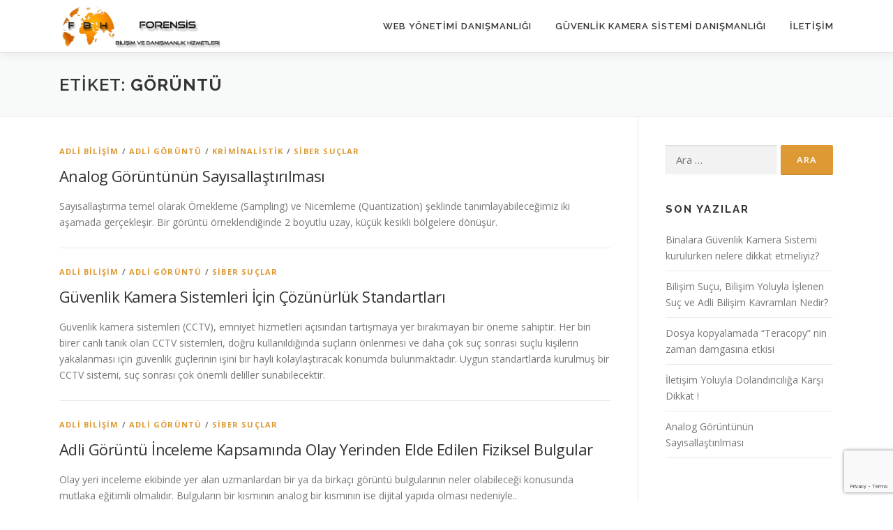

--- FILE ---
content_type: text/html; charset=UTF-8
request_url: http://www.forensisbilisim.com/tag/goruntu/
body_size: 10889
content:
<!DOCTYPE html>
<html dir="ltr" lang="tr" prefix="og: https://ogp.me/ns#">
<head>
<meta charset="UTF-8">
<meta name="viewport" content="width=device-width, initial-scale=1">
<link rel="profile" href="http://gmpg.org/xfn/11">
<title>görüntü - Forensis Bilişim</title>

		<!-- All in One SEO 4.9.3 - aioseo.com -->
	<meta name="robots" content="max-image-preview:large" />
	<link rel="canonical" href="https://www.forensisbilisim.com/tag/goruntu/" />
	<meta name="generator" content="All in One SEO (AIOSEO) 4.9.3" />
		<script type="application/ld+json" class="aioseo-schema">
			{"@context":"https:\/\/schema.org","@graph":[{"@type":"BreadcrumbList","@id":"https:\/\/www.forensisbilisim.com\/tag\/goruntu\/#breadcrumblist","itemListElement":[{"@type":"ListItem","@id":"https:\/\/www.forensisbilisim.com#listItem","position":1,"name":"Ev","item":"https:\/\/www.forensisbilisim.com","nextItem":{"@type":"ListItem","@id":"https:\/\/www.forensisbilisim.com\/tag\/goruntu\/#listItem","name":"g\u00f6r\u00fcnt\u00fc"}},{"@type":"ListItem","@id":"https:\/\/www.forensisbilisim.com\/tag\/goruntu\/#listItem","position":2,"name":"g\u00f6r\u00fcnt\u00fc","previousItem":{"@type":"ListItem","@id":"https:\/\/www.forensisbilisim.com#listItem","name":"Ev"}}]},{"@type":"CollectionPage","@id":"https:\/\/www.forensisbilisim.com\/tag\/goruntu\/#collectionpage","url":"https:\/\/www.forensisbilisim.com\/tag\/goruntu\/","name":"g\u00f6r\u00fcnt\u00fc - Forensis Bili\u015fim","inLanguage":"tr-TR","isPartOf":{"@id":"https:\/\/www.forensisbilisim.com\/#website"},"breadcrumb":{"@id":"https:\/\/www.forensisbilisim.com\/tag\/goruntu\/#breadcrumblist"}},{"@type":"Organization","@id":"https:\/\/www.forensisbilisim.com\/#organization","name":"Forensis Bili\u015fim","description":"Bili\u015fim ve Dan\u0131\u015fmanl\u0131k Hizmetleri","url":"https:\/\/www.forensisbilisim.com\/","telephone":"+905301804454","logo":{"@type":"ImageObject","url":"https:\/\/www.forensisbilisim.com\/wp-content\/uploads\/2022\/10\/Forensis-Bilisim-Logo-2022.png","@id":"https:\/\/www.forensisbilisim.com\/tag\/goruntu\/#organizationLogo","width":500,"height":130,"caption":"Forensis Bili\u015fim"},"image":{"@id":"https:\/\/www.forensisbilisim.com\/tag\/goruntu\/#organizationLogo"}},{"@type":"WebSite","@id":"https:\/\/www.forensisbilisim.com\/#website","url":"https:\/\/www.forensisbilisim.com\/","name":"Forensis Bili\u015fim","description":"Bili\u015fim ve Dan\u0131\u015fmanl\u0131k Hizmetleri","inLanguage":"tr-TR","publisher":{"@id":"https:\/\/www.forensisbilisim.com\/#organization"}}]}
		</script>
		<!-- All in One SEO -->

<link rel='dns-prefetch' href='//www.googletagmanager.com' />
<link rel='dns-prefetch' href='//fonts.googleapis.com' />
<link rel="alternate" type="application/rss+xml" title="Forensis Bilişim &raquo; akışı" href="https://www.forensisbilisim.com/feed/" />
<link rel="alternate" type="application/rss+xml" title="Forensis Bilişim &raquo; yorum akışı" href="https://www.forensisbilisim.com/comments/feed/" />
<link rel="alternate" type="application/rss+xml" title="Forensis Bilişim &raquo; görüntü etiket akışı" href="https://www.forensisbilisim.com/tag/goruntu/feed/" />
<style id='wp-img-auto-sizes-contain-inline-css' type='text/css'>
img:is([sizes=auto i],[sizes^="auto," i]){contain-intrinsic-size:3000px 1500px}
/*# sourceURL=wp-img-auto-sizes-contain-inline-css */
</style>
<style id='wp-emoji-styles-inline-css' type='text/css'>

	img.wp-smiley, img.emoji {
		display: inline !important;
		border: none !important;
		box-shadow: none !important;
		height: 1em !important;
		width: 1em !important;
		margin: 0 0.07em !important;
		vertical-align: -0.1em !important;
		background: none !important;
		padding: 0 !important;
	}
/*# sourceURL=wp-emoji-styles-inline-css */
</style>
<style id='wp-block-library-inline-css' type='text/css'>
:root{--wp-block-synced-color:#7a00df;--wp-block-synced-color--rgb:122,0,223;--wp-bound-block-color:var(--wp-block-synced-color);--wp-editor-canvas-background:#ddd;--wp-admin-theme-color:#007cba;--wp-admin-theme-color--rgb:0,124,186;--wp-admin-theme-color-darker-10:#006ba1;--wp-admin-theme-color-darker-10--rgb:0,107,160.5;--wp-admin-theme-color-darker-20:#005a87;--wp-admin-theme-color-darker-20--rgb:0,90,135;--wp-admin-border-width-focus:2px}@media (min-resolution:192dpi){:root{--wp-admin-border-width-focus:1.5px}}.wp-element-button{cursor:pointer}:root .has-very-light-gray-background-color{background-color:#eee}:root .has-very-dark-gray-background-color{background-color:#313131}:root .has-very-light-gray-color{color:#eee}:root .has-very-dark-gray-color{color:#313131}:root .has-vivid-green-cyan-to-vivid-cyan-blue-gradient-background{background:linear-gradient(135deg,#00d084,#0693e3)}:root .has-purple-crush-gradient-background{background:linear-gradient(135deg,#34e2e4,#4721fb 50%,#ab1dfe)}:root .has-hazy-dawn-gradient-background{background:linear-gradient(135deg,#faaca8,#dad0ec)}:root .has-subdued-olive-gradient-background{background:linear-gradient(135deg,#fafae1,#67a671)}:root .has-atomic-cream-gradient-background{background:linear-gradient(135deg,#fdd79a,#004a59)}:root .has-nightshade-gradient-background{background:linear-gradient(135deg,#330968,#31cdcf)}:root .has-midnight-gradient-background{background:linear-gradient(135deg,#020381,#2874fc)}:root{--wp--preset--font-size--normal:16px;--wp--preset--font-size--huge:42px}.has-regular-font-size{font-size:1em}.has-larger-font-size{font-size:2.625em}.has-normal-font-size{font-size:var(--wp--preset--font-size--normal)}.has-huge-font-size{font-size:var(--wp--preset--font-size--huge)}.has-text-align-center{text-align:center}.has-text-align-left{text-align:left}.has-text-align-right{text-align:right}.has-fit-text{white-space:nowrap!important}#end-resizable-editor-section{display:none}.aligncenter{clear:both}.items-justified-left{justify-content:flex-start}.items-justified-center{justify-content:center}.items-justified-right{justify-content:flex-end}.items-justified-space-between{justify-content:space-between}.screen-reader-text{border:0;clip-path:inset(50%);height:1px;margin:-1px;overflow:hidden;padding:0;position:absolute;width:1px;word-wrap:normal!important}.screen-reader-text:focus{background-color:#ddd;clip-path:none;color:#444;display:block;font-size:1em;height:auto;left:5px;line-height:normal;padding:15px 23px 14px;text-decoration:none;top:5px;width:auto;z-index:100000}html :where(.has-border-color){border-style:solid}html :where([style*=border-top-color]){border-top-style:solid}html :where([style*=border-right-color]){border-right-style:solid}html :where([style*=border-bottom-color]){border-bottom-style:solid}html :where([style*=border-left-color]){border-left-style:solid}html :where([style*=border-width]){border-style:solid}html :where([style*=border-top-width]){border-top-style:solid}html :where([style*=border-right-width]){border-right-style:solid}html :where([style*=border-bottom-width]){border-bottom-style:solid}html :where([style*=border-left-width]){border-left-style:solid}html :where(img[class*=wp-image-]){height:auto;max-width:100%}:where(figure){margin:0 0 1em}html :where(.is-position-sticky){--wp-admin--admin-bar--position-offset:var(--wp-admin--admin-bar--height,0px)}@media screen and (max-width:600px){html :where(.is-position-sticky){--wp-admin--admin-bar--position-offset:0px}}

/*# sourceURL=wp-block-library-inline-css */
</style><style id='global-styles-inline-css' type='text/css'>
:root{--wp--preset--aspect-ratio--square: 1;--wp--preset--aspect-ratio--4-3: 4/3;--wp--preset--aspect-ratio--3-4: 3/4;--wp--preset--aspect-ratio--3-2: 3/2;--wp--preset--aspect-ratio--2-3: 2/3;--wp--preset--aspect-ratio--16-9: 16/9;--wp--preset--aspect-ratio--9-16: 9/16;--wp--preset--color--black: #000000;--wp--preset--color--cyan-bluish-gray: #abb8c3;--wp--preset--color--white: #ffffff;--wp--preset--color--pale-pink: #f78da7;--wp--preset--color--vivid-red: #cf2e2e;--wp--preset--color--luminous-vivid-orange: #ff6900;--wp--preset--color--luminous-vivid-amber: #fcb900;--wp--preset--color--light-green-cyan: #7bdcb5;--wp--preset--color--vivid-green-cyan: #00d084;--wp--preset--color--pale-cyan-blue: #8ed1fc;--wp--preset--color--vivid-cyan-blue: #0693e3;--wp--preset--color--vivid-purple: #9b51e0;--wp--preset--gradient--vivid-cyan-blue-to-vivid-purple: linear-gradient(135deg,rgb(6,147,227) 0%,rgb(155,81,224) 100%);--wp--preset--gradient--light-green-cyan-to-vivid-green-cyan: linear-gradient(135deg,rgb(122,220,180) 0%,rgb(0,208,130) 100%);--wp--preset--gradient--luminous-vivid-amber-to-luminous-vivid-orange: linear-gradient(135deg,rgb(252,185,0) 0%,rgb(255,105,0) 100%);--wp--preset--gradient--luminous-vivid-orange-to-vivid-red: linear-gradient(135deg,rgb(255,105,0) 0%,rgb(207,46,46) 100%);--wp--preset--gradient--very-light-gray-to-cyan-bluish-gray: linear-gradient(135deg,rgb(238,238,238) 0%,rgb(169,184,195) 100%);--wp--preset--gradient--cool-to-warm-spectrum: linear-gradient(135deg,rgb(74,234,220) 0%,rgb(151,120,209) 20%,rgb(207,42,186) 40%,rgb(238,44,130) 60%,rgb(251,105,98) 80%,rgb(254,248,76) 100%);--wp--preset--gradient--blush-light-purple: linear-gradient(135deg,rgb(255,206,236) 0%,rgb(152,150,240) 100%);--wp--preset--gradient--blush-bordeaux: linear-gradient(135deg,rgb(254,205,165) 0%,rgb(254,45,45) 50%,rgb(107,0,62) 100%);--wp--preset--gradient--luminous-dusk: linear-gradient(135deg,rgb(255,203,112) 0%,rgb(199,81,192) 50%,rgb(65,88,208) 100%);--wp--preset--gradient--pale-ocean: linear-gradient(135deg,rgb(255,245,203) 0%,rgb(182,227,212) 50%,rgb(51,167,181) 100%);--wp--preset--gradient--electric-grass: linear-gradient(135deg,rgb(202,248,128) 0%,rgb(113,206,126) 100%);--wp--preset--gradient--midnight: linear-gradient(135deg,rgb(2,3,129) 0%,rgb(40,116,252) 100%);--wp--preset--font-size--small: 13px;--wp--preset--font-size--medium: 20px;--wp--preset--font-size--large: 36px;--wp--preset--font-size--x-large: 42px;--wp--preset--spacing--20: 0.44rem;--wp--preset--spacing--30: 0.67rem;--wp--preset--spacing--40: 1rem;--wp--preset--spacing--50: 1.5rem;--wp--preset--spacing--60: 2.25rem;--wp--preset--spacing--70: 3.38rem;--wp--preset--spacing--80: 5.06rem;--wp--preset--shadow--natural: 6px 6px 9px rgba(0, 0, 0, 0.2);--wp--preset--shadow--deep: 12px 12px 50px rgba(0, 0, 0, 0.4);--wp--preset--shadow--sharp: 6px 6px 0px rgba(0, 0, 0, 0.2);--wp--preset--shadow--outlined: 6px 6px 0px -3px rgb(255, 255, 255), 6px 6px rgb(0, 0, 0);--wp--preset--shadow--crisp: 6px 6px 0px rgb(0, 0, 0);}:where(.is-layout-flex){gap: 0.5em;}:where(.is-layout-grid){gap: 0.5em;}body .is-layout-flex{display: flex;}.is-layout-flex{flex-wrap: wrap;align-items: center;}.is-layout-flex > :is(*, div){margin: 0;}body .is-layout-grid{display: grid;}.is-layout-grid > :is(*, div){margin: 0;}:where(.wp-block-columns.is-layout-flex){gap: 2em;}:where(.wp-block-columns.is-layout-grid){gap: 2em;}:where(.wp-block-post-template.is-layout-flex){gap: 1.25em;}:where(.wp-block-post-template.is-layout-grid){gap: 1.25em;}.has-black-color{color: var(--wp--preset--color--black) !important;}.has-cyan-bluish-gray-color{color: var(--wp--preset--color--cyan-bluish-gray) !important;}.has-white-color{color: var(--wp--preset--color--white) !important;}.has-pale-pink-color{color: var(--wp--preset--color--pale-pink) !important;}.has-vivid-red-color{color: var(--wp--preset--color--vivid-red) !important;}.has-luminous-vivid-orange-color{color: var(--wp--preset--color--luminous-vivid-orange) !important;}.has-luminous-vivid-amber-color{color: var(--wp--preset--color--luminous-vivid-amber) !important;}.has-light-green-cyan-color{color: var(--wp--preset--color--light-green-cyan) !important;}.has-vivid-green-cyan-color{color: var(--wp--preset--color--vivid-green-cyan) !important;}.has-pale-cyan-blue-color{color: var(--wp--preset--color--pale-cyan-blue) !important;}.has-vivid-cyan-blue-color{color: var(--wp--preset--color--vivid-cyan-blue) !important;}.has-vivid-purple-color{color: var(--wp--preset--color--vivid-purple) !important;}.has-black-background-color{background-color: var(--wp--preset--color--black) !important;}.has-cyan-bluish-gray-background-color{background-color: var(--wp--preset--color--cyan-bluish-gray) !important;}.has-white-background-color{background-color: var(--wp--preset--color--white) !important;}.has-pale-pink-background-color{background-color: var(--wp--preset--color--pale-pink) !important;}.has-vivid-red-background-color{background-color: var(--wp--preset--color--vivid-red) !important;}.has-luminous-vivid-orange-background-color{background-color: var(--wp--preset--color--luminous-vivid-orange) !important;}.has-luminous-vivid-amber-background-color{background-color: var(--wp--preset--color--luminous-vivid-amber) !important;}.has-light-green-cyan-background-color{background-color: var(--wp--preset--color--light-green-cyan) !important;}.has-vivid-green-cyan-background-color{background-color: var(--wp--preset--color--vivid-green-cyan) !important;}.has-pale-cyan-blue-background-color{background-color: var(--wp--preset--color--pale-cyan-blue) !important;}.has-vivid-cyan-blue-background-color{background-color: var(--wp--preset--color--vivid-cyan-blue) !important;}.has-vivid-purple-background-color{background-color: var(--wp--preset--color--vivid-purple) !important;}.has-black-border-color{border-color: var(--wp--preset--color--black) !important;}.has-cyan-bluish-gray-border-color{border-color: var(--wp--preset--color--cyan-bluish-gray) !important;}.has-white-border-color{border-color: var(--wp--preset--color--white) !important;}.has-pale-pink-border-color{border-color: var(--wp--preset--color--pale-pink) !important;}.has-vivid-red-border-color{border-color: var(--wp--preset--color--vivid-red) !important;}.has-luminous-vivid-orange-border-color{border-color: var(--wp--preset--color--luminous-vivid-orange) !important;}.has-luminous-vivid-amber-border-color{border-color: var(--wp--preset--color--luminous-vivid-amber) !important;}.has-light-green-cyan-border-color{border-color: var(--wp--preset--color--light-green-cyan) !important;}.has-vivid-green-cyan-border-color{border-color: var(--wp--preset--color--vivid-green-cyan) !important;}.has-pale-cyan-blue-border-color{border-color: var(--wp--preset--color--pale-cyan-blue) !important;}.has-vivid-cyan-blue-border-color{border-color: var(--wp--preset--color--vivid-cyan-blue) !important;}.has-vivid-purple-border-color{border-color: var(--wp--preset--color--vivid-purple) !important;}.has-vivid-cyan-blue-to-vivid-purple-gradient-background{background: var(--wp--preset--gradient--vivid-cyan-blue-to-vivid-purple) !important;}.has-light-green-cyan-to-vivid-green-cyan-gradient-background{background: var(--wp--preset--gradient--light-green-cyan-to-vivid-green-cyan) !important;}.has-luminous-vivid-amber-to-luminous-vivid-orange-gradient-background{background: var(--wp--preset--gradient--luminous-vivid-amber-to-luminous-vivid-orange) !important;}.has-luminous-vivid-orange-to-vivid-red-gradient-background{background: var(--wp--preset--gradient--luminous-vivid-orange-to-vivid-red) !important;}.has-very-light-gray-to-cyan-bluish-gray-gradient-background{background: var(--wp--preset--gradient--very-light-gray-to-cyan-bluish-gray) !important;}.has-cool-to-warm-spectrum-gradient-background{background: var(--wp--preset--gradient--cool-to-warm-spectrum) !important;}.has-blush-light-purple-gradient-background{background: var(--wp--preset--gradient--blush-light-purple) !important;}.has-blush-bordeaux-gradient-background{background: var(--wp--preset--gradient--blush-bordeaux) !important;}.has-luminous-dusk-gradient-background{background: var(--wp--preset--gradient--luminous-dusk) !important;}.has-pale-ocean-gradient-background{background: var(--wp--preset--gradient--pale-ocean) !important;}.has-electric-grass-gradient-background{background: var(--wp--preset--gradient--electric-grass) !important;}.has-midnight-gradient-background{background: var(--wp--preset--gradient--midnight) !important;}.has-small-font-size{font-size: var(--wp--preset--font-size--small) !important;}.has-medium-font-size{font-size: var(--wp--preset--font-size--medium) !important;}.has-large-font-size{font-size: var(--wp--preset--font-size--large) !important;}.has-x-large-font-size{font-size: var(--wp--preset--font-size--x-large) !important;}
/*# sourceURL=global-styles-inline-css */
</style>

<style id='classic-theme-styles-inline-css' type='text/css'>
/*! This file is auto-generated */
.wp-block-button__link{color:#fff;background-color:#32373c;border-radius:9999px;box-shadow:none;text-decoration:none;padding:calc(.667em + 2px) calc(1.333em + 2px);font-size:1.125em}.wp-block-file__button{background:#32373c;color:#fff;text-decoration:none}
/*# sourceURL=/wp-includes/css/classic-themes.min.css */
</style>
<link rel='stylesheet' id='contact-form-7-css' href='http://www.forensisbilisim.com/wp-content/plugins/contact-form-7/includes/css/styles.css?ver=6.1.4' type='text/css' media='all' />
<link rel='stylesheet' id='onepress-fonts-css' href='https://fonts.googleapis.com/css?family=Raleway%3A400%2C500%2C600%2C700%2C300%2C100%2C800%2C900%7COpen+Sans%3A400%2C300%2C300italic%2C400italic%2C600%2C600italic%2C700%2C700italic&#038;subset=latin%2Clatin-ext&#038;display=swap&#038;ver=2.3.10' type='text/css' media='all' />
<link rel='stylesheet' id='onepress-animate-css' href='http://www.forensisbilisim.com/wp-content/themes/onepress/assets/css/animate.min.css?ver=2.3.10' type='text/css' media='all' />
<link rel='stylesheet' id='onepress-fa-css' href='http://www.forensisbilisim.com/wp-content/themes/onepress/assets/fontawesome-v6/css/all.min.css?ver=6.5.1' type='text/css' media='all' />
<link rel='stylesheet' id='onepress-fa-shims-css' href='http://www.forensisbilisim.com/wp-content/themes/onepress/assets/fontawesome-v6/css/v4-shims.min.css?ver=6.5.1' type='text/css' media='all' />
<link rel='stylesheet' id='onepress-bootstrap-css' href='http://www.forensisbilisim.com/wp-content/themes/onepress/assets/css/bootstrap.min.css?ver=2.3.10' type='text/css' media='all' />
<link rel='stylesheet' id='onepress-style-css' href='http://www.forensisbilisim.com/wp-content/themes/onepress/style.css?ver=d4ef32532fcedc13b0ffe2d216bed666' type='text/css' media='all' />
<style id='onepress-style-inline-css' type='text/css'>
.site-logo-div img{height:60px;width:auto}#main .video-section section.hero-slideshow-wrapper{background:transparent}.hero-slideshow-wrapper:after{position:absolute;top:0px;left:0px;width:100%;height:100%;background-color:rgba(0,0,0,0.3);display:block;content:""}#parallax-hero .jarallax-container .parallax-bg:before{background-color:rgba(0,0,0,0.3)}.body-desktop .parallax-hero .hero-slideshow-wrapper:after{display:none!important}#parallax-hero>.parallax-bg::before{background-color:rgba(0,0,0,0.3);opacity:1}.body-desktop .parallax-hero .hero-slideshow-wrapper:after{display:none!important}a,.screen-reader-text:hover,.screen-reader-text:active,.screen-reader-text:focus,.header-social a,.onepress-menu a:hover,.onepress-menu ul li a:hover,.onepress-menu li.onepress-current-item>a,.onepress-menu ul li.current-menu-item>a,.onepress-menu>li a.menu-actived,.onepress-menu.onepress-menu-mobile li.onepress-current-item>a,.site-footer a,.site-footer .footer-social a:hover,.site-footer .btt a:hover,.highlight,#comments .comment .comment-wrapper .comment-meta .comment-time:hover,#comments .comment .comment-wrapper .comment-meta .comment-reply-link:hover,#comments .comment .comment-wrapper .comment-meta .comment-edit-link:hover,.btn-theme-primary-outline,.sidebar .widget a:hover,.section-services .service-item .service-image i,.counter_item .counter__number,.team-member .member-thumb .member-profile a:hover,.icon-background-default{color:#dd9933}input[type="reset"],input[type="submit"],input[type="submit"],input[type="reset"]:hover,input[type="submit"]:hover,input[type="submit"]:hover .nav-links a:hover,.btn-theme-primary,.btn-theme-primary-outline:hover,.section-testimonials .card-theme-primary,.woocommerce #respond input#submit,.woocommerce a.button,.woocommerce button.button,.woocommerce input.button,.woocommerce button.button.alt,.pirate-forms-submit-button,.pirate-forms-submit-button:hover,input[type="reset"],input[type="submit"],input[type="submit"],.pirate-forms-submit-button,.contact-form div.wpforms-container-full .wpforms-form .wpforms-submit,.contact-form div.wpforms-container-full .wpforms-form .wpforms-submit:hover,.nav-links a:hover,.nav-links a.current,.nav-links .page-numbers:hover,.nav-links .page-numbers.current{background:#dd9933}.btn-theme-primary-outline,.btn-theme-primary-outline:hover,.pricing__item:hover,.section-testimonials .card-theme-primary,.entry-content blockquote{border-color:#dd9933}#footer-widgets{}.gallery-carousel .g-item{padding:0px 1px}.gallery-carousel-wrap{margin-left:-1px;margin-right:-1px}.gallery-grid .g-item,.gallery-masonry .g-item .inner{padding:1px}.gallery-grid-wrap,.gallery-masonry-wrap{margin-left:-1px;margin-right:-1px}.gallery-justified-wrap{margin-left:-2px;margin-right:-2px}
/*# sourceURL=onepress-style-inline-css */
</style>
<link rel='stylesheet' id='onepress-gallery-lightgallery-css' href='http://www.forensisbilisim.com/wp-content/themes/onepress/assets/css/lightgallery.css?ver=d4ef32532fcedc13b0ffe2d216bed666' type='text/css' media='all' />
<script type="text/javascript" src="http://www.forensisbilisim.com/wp-includes/js/jquery/jquery.min.js?ver=3.7.1" id="jquery-core-js"></script>
<script type="text/javascript" src="http://www.forensisbilisim.com/wp-includes/js/jquery/jquery-migrate.min.js?ver=3.4.1" id="jquery-migrate-js"></script>

<!-- Site Kit tarafından eklenen Google etiketi (gtag.js) snippet&#039;i -->
<!-- Google Analytics snippet added by Site Kit -->
<script type="text/javascript" src="https://www.googletagmanager.com/gtag/js?id=GT-PLWZ7WVH" id="google_gtagjs-js" async></script>
<script type="text/javascript" id="google_gtagjs-js-after">
/* <![CDATA[ */
window.dataLayer = window.dataLayer || [];function gtag(){dataLayer.push(arguments);}
gtag("set","linker",{"domains":["www.forensisbilisim.com"]});
gtag("js", new Date());
gtag("set", "developer_id.dZTNiMT", true);
gtag("config", "GT-PLWZ7WVH");
 window._googlesitekit = window._googlesitekit || {}; window._googlesitekit.throttledEvents = []; window._googlesitekit.gtagEvent = (name, data) => { var key = JSON.stringify( { name, data } ); if ( !! window._googlesitekit.throttledEvents[ key ] ) { return; } window._googlesitekit.throttledEvents[ key ] = true; setTimeout( () => { delete window._googlesitekit.throttledEvents[ key ]; }, 5 ); gtag( "event", name, { ...data, event_source: "site-kit" } ); }; 
//# sourceURL=google_gtagjs-js-after
/* ]]> */
</script>
<link rel="https://api.w.org/" href="https://www.forensisbilisim.com/wp-json/" /><link rel="alternate" title="JSON" type="application/json" href="https://www.forensisbilisim.com/wp-json/wp/v2/tags/55" /><link rel="EditURI" type="application/rsd+xml" title="RSD" href="https://www.forensisbilisim.com/xmlrpc.php?rsd" />

<meta name="generator" content="Site Kit by Google 1.170.0" /><link rel="icon" href="https://www.forensisbilisim.com/wp-content/uploads/2022/10/cropped-Forensis-Retina-512px-32x32.png" sizes="32x32" />
<link rel="icon" href="https://www.forensisbilisim.com/wp-content/uploads/2022/10/cropped-Forensis-Retina-512px-192x192.png" sizes="192x192" />
<link rel="apple-touch-icon" href="https://www.forensisbilisim.com/wp-content/uploads/2022/10/cropped-Forensis-Retina-512px-180x180.png" />
<meta name="msapplication-TileImage" content="https://www.forensisbilisim.com/wp-content/uploads/2022/10/cropped-Forensis-Retina-512px-270x270.png" />
</head>

<body class="archive tag tag-goruntu tag-55 wp-custom-logo wp-theme-onepress">
<div id="page" class="hfeed site">
	<a class="skip-link screen-reader-text" href="#content">İçeriğe geç</a>
	<div id="header-section" class="h-on-top no-transparent">		<header id="masthead" class="site-header header-contained is-sticky no-scroll no-t h-on-top" role="banner">
			<div class="container">
				<div class="site-branding">
				<div class="site-brand-inner has-logo-img no-desc"><div class="site-logo-div"><a href="https://www.forensisbilisim.com/" class="custom-logo-link  no-t-logo" rel="home"><img width="500" height="130" src="https://www.forensisbilisim.com/wp-content/uploads/2022/10/Forensis-Bilisim-Logo-2022.png" class="custom-logo" alt="Forensis Bilişim" /></a></div></div>				</div>
				<div class="header-right-wrapper">
					<a href="#0" id="nav-toggle">Menü<span></span></a>
					<nav id="site-navigation" class="main-navigation" role="navigation">
						<ul class="onepress-menu">
							<li id="menu-item-1465" class="menu-item menu-item-type-post_type menu-item-object-page menu-item-1465"><a href="https://www.forensisbilisim.com/web-yonetimi-danismanlik-hizmetleri/">Web Yönetimi Danışmanlığı</a></li>
<li id="menu-item-1468" class="menu-item menu-item-type-post_type menu-item-object-page menu-item-1468"><a href="https://www.forensisbilisim.com/guvenlik-kamera-sistemi-danismanligi/">Güvenlik Kamera Sistemi Danışmanlığı</a></li>
<li id="menu-item-1541" class="menu-item menu-item-type-post_type menu-item-object-page menu-item-1541"><a href="https://www.forensisbilisim.com/iletisim/">İletişim</a></li>
						</ul>
					</nav>
					
				</div>
			</div>
		</header>
		</div>
	<div id="content" class="site-content">

		<div class="page-header">
			<div class="container">
				<h1 class="page-title">Etiket: <span>görüntü</span></h1>							</div>
		</div>

		
		<div id="content-inside" class="container right-sidebar">
			<div id="primary" class="content-area">
				<main id="main" class="site-main" role="main">

				
										
						<article id="post-554" class="list-article clearfix post-554 post type-post status-publish format-standard has-post-thumbnail hentry category-adlibilisim category-adligoruntu category-kriminalistik category-sibersuclar tag-adli-goruntu tag-bilirkisi tag-goruntu tag-makale tag-siber-suclar">
		<div class="list-article-thumb">
		<a href="https://www.forensisbilisim.com/analog-goruntunun-sayisallastirilmasi/">
					</a>
	</div>
	
	<div class="list-article-content">
					<div class="list-article-meta">
				<a href="https://www.forensisbilisim.com/yayinlar/adlibilisim/" rel="category tag">Adli Bilişim</a> / <a href="https://www.forensisbilisim.com/yayinlar/adligoruntu/" rel="category tag">Adli Görüntü</a> / <a href="https://www.forensisbilisim.com/yayinlar/kriminalistik/" rel="category tag">Kriminalistik</a> / <a href="https://www.forensisbilisim.com/yayinlar/sibersuclar/" rel="category tag">Siber Suçlar</a>			</div>
						<header class="entry-header">
			<h2 class="entry-title"><a href="https://www.forensisbilisim.com/analog-goruntunun-sayisallastirilmasi/" rel="bookmark">Analog Görüntünün Sayısallaştırılması</a></h2>		</header>
						<div class="entry-excerpt">
			<p>Sayısallaştırma temel olarak Örnekleme (Sampling) ve Nicemleme (Quantization) şeklinde tanımlayabileceğimiz iki aşamada gerçekleşir. Bir görüntü örneklendiğinde 2 boyutlu uzay, küçük kesikli bölgelere dönüşür. </p>
		</div>
					</div>

</article>

					
						<article id="post-1498" class="list-article clearfix post-1498 post type-post status-publish format-standard has-post-thumbnail hentry category-adlibilisim category-adligoruntu category-sibersuclar tag-adli-bilimler tag-adli-goruntu tag-adli-vaka tag-bilirkisi tag-cozunurluk tag-goruntu tag-goruntu-analizi tag-goruntu-kalitesi tag-guvenlik-kamera-sistemleri">
		<div class="list-article-thumb">
		<a href="https://www.forensisbilisim.com/guvenlik-kamera-sistemleri-icin-cozunurluk-standartlari/">
					</a>
	</div>
	
	<div class="list-article-content">
					<div class="list-article-meta">
				<a href="https://www.forensisbilisim.com/yayinlar/adlibilisim/" rel="category tag">Adli Bilişim</a> / <a href="https://www.forensisbilisim.com/yayinlar/adligoruntu/" rel="category tag">Adli Görüntü</a> / <a href="https://www.forensisbilisim.com/yayinlar/sibersuclar/" rel="category tag">Siber Suçlar</a>			</div>
						<header class="entry-header">
			<h2 class="entry-title"><a href="https://www.forensisbilisim.com/guvenlik-kamera-sistemleri-icin-cozunurluk-standartlari/" rel="bookmark">Güvenlik Kamera Sistemleri İçin Çözünürlük Standartları</a></h2>		</header>
						<div class="entry-excerpt">
			<p>Güvenlik kamera sistemleri (CCTV), emniyet hizmetleri açısından tartışmaya yer bırakmayan bir öneme sahiptir. Her biri birer canlı tanık olan CCTV sistemleri, doğru kullanıldığında suçların önlenmesi ve daha çok suç sonrası suçlu kişilerin yakalanması için güvenlik güçlerinin işini bir hayli kolaylaştıracak konumda bulunmaktadır. Uygun standartlarda kurulmuş bir CCTV sistemi, suç sonrası çok önemli deliller sunabilecektir. </p>
		</div>
					</div>

</article>

					
						<article id="post-566" class="list-article clearfix post-566 post type-post status-publish format-standard has-post-thumbnail hentry category-adlibilisim category-adligoruntu category-sibersuclar tag-adli-goruntu tag-bilirkisi tag-goruntu tag-goruntu-analizi tag-makale tag-olay-yeri-inceleme">
		<div class="list-article-thumb">
		<a href="https://www.forensisbilisim.com/adli-goruntu-inceleme-kapsaminda-olay-yerinden-elde-edilen-fiziksel-bulgular/">
					</a>
	</div>
	
	<div class="list-article-content">
					<div class="list-article-meta">
				<a href="https://www.forensisbilisim.com/yayinlar/adlibilisim/" rel="category tag">Adli Bilişim</a> / <a href="https://www.forensisbilisim.com/yayinlar/adligoruntu/" rel="category tag">Adli Görüntü</a> / <a href="https://www.forensisbilisim.com/yayinlar/sibersuclar/" rel="category tag">Siber Suçlar</a>			</div>
						<header class="entry-header">
			<h2 class="entry-title"><a href="https://www.forensisbilisim.com/adli-goruntu-inceleme-kapsaminda-olay-yerinden-elde-edilen-fiziksel-bulgular/" rel="bookmark">Adli Görüntü İnceleme Kapsamında Olay Yerinden Elde Edilen Fiziksel Bulgular</a></h2>		</header>
						<div class="entry-excerpt">
			<p>Olay yeri inceleme ekibinde yer alan uzmanlardan bir ya da birkaçı görüntü bulgularının neler olabileceği konusunda mutlaka eğitimli olmalıdır. Bulguların bir kısmının analog bir kısmının ise dijital yapıda olması nedeniyle..</p>
		</div>
					</div>

</article>

					
						<article id="post-644" class="list-article clearfix post-644 post type-post status-publish format-video has-post-thumbnail hentry category-adlibilisim category-adligoruntu category-multimedya tag-adobe tag-goruntu tag-goruntu-efekti tag-goruntu-montaji tag-multimedya post_format-post-format-video">
		<div class="list-article-thumb">
		<a href="https://www.forensisbilisim.com/audio-spectrum-ve-spin-fx-bir-arada/">
					</a>
	</div>
	
	<div class="list-article-content">
					<div class="list-article-meta">
				<a href="https://www.forensisbilisim.com/yayinlar/adlibilisim/" rel="category tag">Adli Bilişim</a> / <a href="https://www.forensisbilisim.com/yayinlar/adligoruntu/" rel="category tag">Adli Görüntü</a> / <a href="https://www.forensisbilisim.com/yayinlar/multimedya/" rel="category tag">Multimedya</a>			</div>
						<header class="entry-header">
			<h2 class="entry-title"><a href="https://www.forensisbilisim.com/audio-spectrum-ve-spin-fx-bir-arada/" rel="bookmark">Audio Spectrum ve Spin Fx bir arada&#8230;</a></h2>		</header>
						<div class="entry-excerpt">
			<p>Adobe After Effects ile Audio Spectrum ve Spin Fx bir arada&#8230; &nbsp; &nbsp;</p>
		</div>
					</div>

</article>

					
						<article id="post-704" class="list-article clearfix post-704 post type-post status-publish format-standard has-post-thumbnail hentry category-adligoruntu category-kriminalistik category-sibersuclar tag-adli-goruntu tag-bilirkisi tag-bilirkisi-raporu tag-goruntu tag-goruntu-analizi tag-guvenlik-kamerasi tag-makale">
		<div class="list-article-thumb">
		<a href="https://www.forensisbilisim.com/adli-goruntu-nedir/">
					</a>
	</div>
	
	<div class="list-article-content">
					<div class="list-article-meta">
				<a href="https://www.forensisbilisim.com/yayinlar/adligoruntu/" rel="category tag">Adli Görüntü</a> / <a href="https://www.forensisbilisim.com/yayinlar/kriminalistik/" rel="category tag">Kriminalistik</a> / <a href="https://www.forensisbilisim.com/yayinlar/sibersuclar/" rel="category tag">Siber Suçlar</a>			</div>
						<header class="entry-header">
			<h2 class="entry-title"><a href="https://www.forensisbilisim.com/adli-goruntu-nedir/" rel="bookmark">Adli Görüntü Nedir?</a></h2>		</header>
						<div class="entry-excerpt">
			<p>Görme eyleminin bir sonucu olarak değerlendirebileceğimiz GÖRÜNTÜ..</p>
		</div>
					</div>

</article>

					
					
				
				</main>
			</div>

                            
<div id="secondary" class="widget-area sidebar" role="complementary">
	<aside id="search-1" class="widget widget_search"><form role="search" method="get" class="search-form" action="https://www.forensisbilisim.com/">
				<label>
					<span class="screen-reader-text">Arama:</span>
					<input type="search" class="search-field" placeholder="Ara &hellip;" value="" name="s" />
				</label>
				<input type="submit" class="search-submit" value="Ara" />
			</form></aside>
		<aside id="recent-posts-2" class="widget widget_recent_entries">
		<h2 class="widget-title">Son Yazılar</h2>
		<ul>
											<li>
					<a href="https://www.forensisbilisim.com/binalara-guvenlik-kamera-sistemi-kurulurken-nelere-dikkat-etmeliyiz/">Binalara Güvenlik Kamera Sistemi kurulurken nelere dikkat etmeliyiz?</a>
									</li>
											<li>
					<a href="https://www.forensisbilisim.com/bilisim-sucu-bilisim-yoluyla-islenen-suc-ve-adli-bilisim-kavramlari-nedir/">Bilişim Suçu, Bilişim Yoluyla İşlenen Suç ve Adli Bilişim Kavramları Nedir?</a>
									</li>
											<li>
					<a href="https://www.forensisbilisim.com/dosya-kopyalamasinda-teracopy-uygulamasini-kullanmanin-zaman-damgasina-etkisi/">Dosya kopyalamada &#8220;Teracopy&#8221; nin zaman damgasına etkisi</a>
									</li>
											<li>
					<a href="https://www.forensisbilisim.com/iletisim-yoluyla-dolandiriciliga-karsi-dikkat/">İletişim Yoluyla Dolandırıcılığa Karşı Dikkat !</a>
									</li>
											<li>
					<a href="https://www.forensisbilisim.com/analog-goruntunun-sayisallastirilmasi/">Analog Görüntünün Sayısallaştırılması</a>
									</li>
					</ul>

		</aside></div>
            
		</div>
	</div>

	<footer id="colophon" class="site-footer" role="contentinfo">
				
		<div class="site-info">
			<div class="container">
									<div class="btt">
						<a class="back-to-top" href="#page" title="En üste dön"><i class="fa fa-angle-double-up wow flash" data-wow-duration="2s"></i></a>
					</div>
										Telif hakkı &copy; 2026 Forensis Bilişim		<span class="sep"> &ndash; </span>
		
		Kurumsal Web Tasarımı ve Danışmanlığı | Bilişim Yönetim Danışmanlığı | Güvenlik Kamera Sistemleri <a href="https://www.forensisbilisim.com/">Forensis Bilişim</a>					</div>
		</div>

	</footer>
	</div>


<script type="speculationrules">
{"prefetch":[{"source":"document","where":{"and":[{"href_matches":"/*"},{"not":{"href_matches":["/wp-*.php","/wp-admin/*","/wp-content/uploads/*","/wp-content/*","/wp-content/plugins/*","/wp-content/themes/onepress/*","/*\\?(.+)"]}},{"not":{"selector_matches":"a[rel~=\"nofollow\"]"}},{"not":{"selector_matches":".no-prefetch, .no-prefetch a"}}]},"eagerness":"conservative"}]}
</script>
<script type="text/javascript" src="http://www.forensisbilisim.com/wp-includes/js/dist/hooks.min.js?ver=dd5603f07f9220ed27f1" id="wp-hooks-js"></script>
<script type="text/javascript" src="http://www.forensisbilisim.com/wp-includes/js/dist/i18n.min.js?ver=c26c3dc7bed366793375" id="wp-i18n-js"></script>
<script type="text/javascript" id="wp-i18n-js-after">
/* <![CDATA[ */
wp.i18n.setLocaleData( { 'text direction\u0004ltr': [ 'ltr' ] } );
//# sourceURL=wp-i18n-js-after
/* ]]> */
</script>
<script type="text/javascript" src="http://www.forensisbilisim.com/wp-content/plugins/contact-form-7/includes/swv/js/index.js?ver=6.1.4" id="swv-js"></script>
<script type="text/javascript" id="contact-form-7-js-translations">
/* <![CDATA[ */
( function( domain, translations ) {
	var localeData = translations.locale_data[ domain ] || translations.locale_data.messages;
	localeData[""].domain = domain;
	wp.i18n.setLocaleData( localeData, domain );
} )( "contact-form-7", {"translation-revision-date":"2024-07-22 17:28:11+0000","generator":"GlotPress\/4.0.1","domain":"messages","locale_data":{"messages":{"":{"domain":"messages","plural-forms":"nplurals=2; plural=n > 1;","lang":"tr"},"This contact form is placed in the wrong place.":["Bu ileti\u015fim formu yanl\u0131\u015f yere yerle\u015ftirilmi\u015f."],"Error:":["Hata:"]}},"comment":{"reference":"includes\/js\/index.js"}} );
//# sourceURL=contact-form-7-js-translations
/* ]]> */
</script>
<script type="text/javascript" id="contact-form-7-js-before">
/* <![CDATA[ */
var wpcf7 = {
    "api": {
        "root": "https:\/\/www.forensisbilisim.com\/wp-json\/",
        "namespace": "contact-form-7\/v1"
    }
};
//# sourceURL=contact-form-7-js-before
/* ]]> */
</script>
<script type="text/javascript" src="http://www.forensisbilisim.com/wp-content/plugins/contact-form-7/includes/js/index.js?ver=6.1.4" id="contact-form-7-js"></script>
<script type="text/javascript" id="onepress-theme-js-extra">
/* <![CDATA[ */
var onepress_js_settings = {"onepress_disable_animation":"","onepress_disable_sticky_header":"","onepress_vertical_align_menu":"","hero_animation":"flipInX","hero_speed":"5000","hero_fade":"750","submenu_width":"0","hero_duration":"5000","hero_disable_preload":"","disabled_google_font":"","is_home":"","gallery_enable":"","is_rtl":"","parallax_speed":"0.5"};
//# sourceURL=onepress-theme-js-extra
/* ]]> */
</script>
<script type="text/javascript" src="http://www.forensisbilisim.com/wp-content/themes/onepress/assets/js/theme-all.min.js?ver=2.3.10" id="onepress-theme-js"></script>
<script type="text/javascript" src="https://www.google.com/recaptcha/api.js?render=6LfKZIUUAAAAAAeeDx27CuheJo6PoYtC2l1_c16N&amp;ver=3.0" id="google-recaptcha-js"></script>
<script type="text/javascript" src="http://www.forensisbilisim.com/wp-includes/js/dist/vendor/wp-polyfill.min.js?ver=3.15.0" id="wp-polyfill-js"></script>
<script type="text/javascript" id="wpcf7-recaptcha-js-before">
/* <![CDATA[ */
var wpcf7_recaptcha = {
    "sitekey": "6LfKZIUUAAAAAAeeDx27CuheJo6PoYtC2l1_c16N",
    "actions": {
        "homepage": "homepage",
        "contactform": "contactform"
    }
};
//# sourceURL=wpcf7-recaptcha-js-before
/* ]]> */
</script>
<script type="text/javascript" src="http://www.forensisbilisim.com/wp-content/plugins/contact-form-7/modules/recaptcha/index.js?ver=6.1.4" id="wpcf7-recaptcha-js"></script>
<script type="text/javascript" src="http://www.forensisbilisim.com/wp-content/plugins/google-site-kit/dist/assets/js/googlesitekit-events-provider-contact-form-7-40476021fb6e59177033.js" id="googlesitekit-events-provider-contact-form-7-js" defer></script>
<script type="text/javascript" src="http://www.forensisbilisim.com/wp-content/plugins/google-site-kit/dist/assets/js/googlesitekit-events-provider-wpforms-ed443a3a3d45126a22ce.js" id="googlesitekit-events-provider-wpforms-js" defer></script>
<script id="wp-emoji-settings" type="application/json">
{"baseUrl":"https://s.w.org/images/core/emoji/17.0.2/72x72/","ext":".png","svgUrl":"https://s.w.org/images/core/emoji/17.0.2/svg/","svgExt":".svg","source":{"concatemoji":"http://www.forensisbilisim.com/wp-includes/js/wp-emoji-release.min.js?ver=d4ef32532fcedc13b0ffe2d216bed666"}}
</script>
<script type="module">
/* <![CDATA[ */
/*! This file is auto-generated */
const a=JSON.parse(document.getElementById("wp-emoji-settings").textContent),o=(window._wpemojiSettings=a,"wpEmojiSettingsSupports"),s=["flag","emoji"];function i(e){try{var t={supportTests:e,timestamp:(new Date).valueOf()};sessionStorage.setItem(o,JSON.stringify(t))}catch(e){}}function c(e,t,n){e.clearRect(0,0,e.canvas.width,e.canvas.height),e.fillText(t,0,0);t=new Uint32Array(e.getImageData(0,0,e.canvas.width,e.canvas.height).data);e.clearRect(0,0,e.canvas.width,e.canvas.height),e.fillText(n,0,0);const a=new Uint32Array(e.getImageData(0,0,e.canvas.width,e.canvas.height).data);return t.every((e,t)=>e===a[t])}function p(e,t){e.clearRect(0,0,e.canvas.width,e.canvas.height),e.fillText(t,0,0);var n=e.getImageData(16,16,1,1);for(let e=0;e<n.data.length;e++)if(0!==n.data[e])return!1;return!0}function u(e,t,n,a){switch(t){case"flag":return n(e,"\ud83c\udff3\ufe0f\u200d\u26a7\ufe0f","\ud83c\udff3\ufe0f\u200b\u26a7\ufe0f")?!1:!n(e,"\ud83c\udde8\ud83c\uddf6","\ud83c\udde8\u200b\ud83c\uddf6")&&!n(e,"\ud83c\udff4\udb40\udc67\udb40\udc62\udb40\udc65\udb40\udc6e\udb40\udc67\udb40\udc7f","\ud83c\udff4\u200b\udb40\udc67\u200b\udb40\udc62\u200b\udb40\udc65\u200b\udb40\udc6e\u200b\udb40\udc67\u200b\udb40\udc7f");case"emoji":return!a(e,"\ud83e\u1fac8")}return!1}function f(e,t,n,a){let r;const o=(r="undefined"!=typeof WorkerGlobalScope&&self instanceof WorkerGlobalScope?new OffscreenCanvas(300,150):document.createElement("canvas")).getContext("2d",{willReadFrequently:!0}),s=(o.textBaseline="top",o.font="600 32px Arial",{});return e.forEach(e=>{s[e]=t(o,e,n,a)}),s}function r(e){var t=document.createElement("script");t.src=e,t.defer=!0,document.head.appendChild(t)}a.supports={everything:!0,everythingExceptFlag:!0},new Promise(t=>{let n=function(){try{var e=JSON.parse(sessionStorage.getItem(o));if("object"==typeof e&&"number"==typeof e.timestamp&&(new Date).valueOf()<e.timestamp+604800&&"object"==typeof e.supportTests)return e.supportTests}catch(e){}return null}();if(!n){if("undefined"!=typeof Worker&&"undefined"!=typeof OffscreenCanvas&&"undefined"!=typeof URL&&URL.createObjectURL&&"undefined"!=typeof Blob)try{var e="postMessage("+f.toString()+"("+[JSON.stringify(s),u.toString(),c.toString(),p.toString()].join(",")+"));",a=new Blob([e],{type:"text/javascript"});const r=new Worker(URL.createObjectURL(a),{name:"wpTestEmojiSupports"});return void(r.onmessage=e=>{i(n=e.data),r.terminate(),t(n)})}catch(e){}i(n=f(s,u,c,p))}t(n)}).then(e=>{for(const n in e)a.supports[n]=e[n],a.supports.everything=a.supports.everything&&a.supports[n],"flag"!==n&&(a.supports.everythingExceptFlag=a.supports.everythingExceptFlag&&a.supports[n]);var t;a.supports.everythingExceptFlag=a.supports.everythingExceptFlag&&!a.supports.flag,a.supports.everything||((t=a.source||{}).concatemoji?r(t.concatemoji):t.wpemoji&&t.twemoji&&(r(t.twemoji),r(t.wpemoji)))});
//# sourceURL=http://www.forensisbilisim.com/wp-includes/js/wp-emoji-loader.min.js
/* ]]> */
</script>

</body>
</html>


--- FILE ---
content_type: text/html; charset=utf-8
request_url: https://www.google.com/recaptcha/api2/anchor?ar=1&k=6LfKZIUUAAAAAAeeDx27CuheJo6PoYtC2l1_c16N&co=aHR0cDovL3d3dy5mb3JlbnNpc2JpbGlzaW0uY29tOjgw&hl=en&v=9TiwnJFHeuIw_s0wSd3fiKfN&size=invisible&anchor-ms=20000&execute-ms=30000&cb=jnkje2bf1r4n
body_size: 48234
content:
<!DOCTYPE HTML><html dir="ltr" lang="en"><head><meta http-equiv="Content-Type" content="text/html; charset=UTF-8">
<meta http-equiv="X-UA-Compatible" content="IE=edge">
<title>reCAPTCHA</title>
<style type="text/css">
/* cyrillic-ext */
@font-face {
  font-family: 'Roboto';
  font-style: normal;
  font-weight: 400;
  font-stretch: 100%;
  src: url(//fonts.gstatic.com/s/roboto/v48/KFO7CnqEu92Fr1ME7kSn66aGLdTylUAMa3GUBHMdazTgWw.woff2) format('woff2');
  unicode-range: U+0460-052F, U+1C80-1C8A, U+20B4, U+2DE0-2DFF, U+A640-A69F, U+FE2E-FE2F;
}
/* cyrillic */
@font-face {
  font-family: 'Roboto';
  font-style: normal;
  font-weight: 400;
  font-stretch: 100%;
  src: url(//fonts.gstatic.com/s/roboto/v48/KFO7CnqEu92Fr1ME7kSn66aGLdTylUAMa3iUBHMdazTgWw.woff2) format('woff2');
  unicode-range: U+0301, U+0400-045F, U+0490-0491, U+04B0-04B1, U+2116;
}
/* greek-ext */
@font-face {
  font-family: 'Roboto';
  font-style: normal;
  font-weight: 400;
  font-stretch: 100%;
  src: url(//fonts.gstatic.com/s/roboto/v48/KFO7CnqEu92Fr1ME7kSn66aGLdTylUAMa3CUBHMdazTgWw.woff2) format('woff2');
  unicode-range: U+1F00-1FFF;
}
/* greek */
@font-face {
  font-family: 'Roboto';
  font-style: normal;
  font-weight: 400;
  font-stretch: 100%;
  src: url(//fonts.gstatic.com/s/roboto/v48/KFO7CnqEu92Fr1ME7kSn66aGLdTylUAMa3-UBHMdazTgWw.woff2) format('woff2');
  unicode-range: U+0370-0377, U+037A-037F, U+0384-038A, U+038C, U+038E-03A1, U+03A3-03FF;
}
/* math */
@font-face {
  font-family: 'Roboto';
  font-style: normal;
  font-weight: 400;
  font-stretch: 100%;
  src: url(//fonts.gstatic.com/s/roboto/v48/KFO7CnqEu92Fr1ME7kSn66aGLdTylUAMawCUBHMdazTgWw.woff2) format('woff2');
  unicode-range: U+0302-0303, U+0305, U+0307-0308, U+0310, U+0312, U+0315, U+031A, U+0326-0327, U+032C, U+032F-0330, U+0332-0333, U+0338, U+033A, U+0346, U+034D, U+0391-03A1, U+03A3-03A9, U+03B1-03C9, U+03D1, U+03D5-03D6, U+03F0-03F1, U+03F4-03F5, U+2016-2017, U+2034-2038, U+203C, U+2040, U+2043, U+2047, U+2050, U+2057, U+205F, U+2070-2071, U+2074-208E, U+2090-209C, U+20D0-20DC, U+20E1, U+20E5-20EF, U+2100-2112, U+2114-2115, U+2117-2121, U+2123-214F, U+2190, U+2192, U+2194-21AE, U+21B0-21E5, U+21F1-21F2, U+21F4-2211, U+2213-2214, U+2216-22FF, U+2308-230B, U+2310, U+2319, U+231C-2321, U+2336-237A, U+237C, U+2395, U+239B-23B7, U+23D0, U+23DC-23E1, U+2474-2475, U+25AF, U+25B3, U+25B7, U+25BD, U+25C1, U+25CA, U+25CC, U+25FB, U+266D-266F, U+27C0-27FF, U+2900-2AFF, U+2B0E-2B11, U+2B30-2B4C, U+2BFE, U+3030, U+FF5B, U+FF5D, U+1D400-1D7FF, U+1EE00-1EEFF;
}
/* symbols */
@font-face {
  font-family: 'Roboto';
  font-style: normal;
  font-weight: 400;
  font-stretch: 100%;
  src: url(//fonts.gstatic.com/s/roboto/v48/KFO7CnqEu92Fr1ME7kSn66aGLdTylUAMaxKUBHMdazTgWw.woff2) format('woff2');
  unicode-range: U+0001-000C, U+000E-001F, U+007F-009F, U+20DD-20E0, U+20E2-20E4, U+2150-218F, U+2190, U+2192, U+2194-2199, U+21AF, U+21E6-21F0, U+21F3, U+2218-2219, U+2299, U+22C4-22C6, U+2300-243F, U+2440-244A, U+2460-24FF, U+25A0-27BF, U+2800-28FF, U+2921-2922, U+2981, U+29BF, U+29EB, U+2B00-2BFF, U+4DC0-4DFF, U+FFF9-FFFB, U+10140-1018E, U+10190-1019C, U+101A0, U+101D0-101FD, U+102E0-102FB, U+10E60-10E7E, U+1D2C0-1D2D3, U+1D2E0-1D37F, U+1F000-1F0FF, U+1F100-1F1AD, U+1F1E6-1F1FF, U+1F30D-1F30F, U+1F315, U+1F31C, U+1F31E, U+1F320-1F32C, U+1F336, U+1F378, U+1F37D, U+1F382, U+1F393-1F39F, U+1F3A7-1F3A8, U+1F3AC-1F3AF, U+1F3C2, U+1F3C4-1F3C6, U+1F3CA-1F3CE, U+1F3D4-1F3E0, U+1F3ED, U+1F3F1-1F3F3, U+1F3F5-1F3F7, U+1F408, U+1F415, U+1F41F, U+1F426, U+1F43F, U+1F441-1F442, U+1F444, U+1F446-1F449, U+1F44C-1F44E, U+1F453, U+1F46A, U+1F47D, U+1F4A3, U+1F4B0, U+1F4B3, U+1F4B9, U+1F4BB, U+1F4BF, U+1F4C8-1F4CB, U+1F4D6, U+1F4DA, U+1F4DF, U+1F4E3-1F4E6, U+1F4EA-1F4ED, U+1F4F7, U+1F4F9-1F4FB, U+1F4FD-1F4FE, U+1F503, U+1F507-1F50B, U+1F50D, U+1F512-1F513, U+1F53E-1F54A, U+1F54F-1F5FA, U+1F610, U+1F650-1F67F, U+1F687, U+1F68D, U+1F691, U+1F694, U+1F698, U+1F6AD, U+1F6B2, U+1F6B9-1F6BA, U+1F6BC, U+1F6C6-1F6CF, U+1F6D3-1F6D7, U+1F6E0-1F6EA, U+1F6F0-1F6F3, U+1F6F7-1F6FC, U+1F700-1F7FF, U+1F800-1F80B, U+1F810-1F847, U+1F850-1F859, U+1F860-1F887, U+1F890-1F8AD, U+1F8B0-1F8BB, U+1F8C0-1F8C1, U+1F900-1F90B, U+1F93B, U+1F946, U+1F984, U+1F996, U+1F9E9, U+1FA00-1FA6F, U+1FA70-1FA7C, U+1FA80-1FA89, U+1FA8F-1FAC6, U+1FACE-1FADC, U+1FADF-1FAE9, U+1FAF0-1FAF8, U+1FB00-1FBFF;
}
/* vietnamese */
@font-face {
  font-family: 'Roboto';
  font-style: normal;
  font-weight: 400;
  font-stretch: 100%;
  src: url(//fonts.gstatic.com/s/roboto/v48/KFO7CnqEu92Fr1ME7kSn66aGLdTylUAMa3OUBHMdazTgWw.woff2) format('woff2');
  unicode-range: U+0102-0103, U+0110-0111, U+0128-0129, U+0168-0169, U+01A0-01A1, U+01AF-01B0, U+0300-0301, U+0303-0304, U+0308-0309, U+0323, U+0329, U+1EA0-1EF9, U+20AB;
}
/* latin-ext */
@font-face {
  font-family: 'Roboto';
  font-style: normal;
  font-weight: 400;
  font-stretch: 100%;
  src: url(//fonts.gstatic.com/s/roboto/v48/KFO7CnqEu92Fr1ME7kSn66aGLdTylUAMa3KUBHMdazTgWw.woff2) format('woff2');
  unicode-range: U+0100-02BA, U+02BD-02C5, U+02C7-02CC, U+02CE-02D7, U+02DD-02FF, U+0304, U+0308, U+0329, U+1D00-1DBF, U+1E00-1E9F, U+1EF2-1EFF, U+2020, U+20A0-20AB, U+20AD-20C0, U+2113, U+2C60-2C7F, U+A720-A7FF;
}
/* latin */
@font-face {
  font-family: 'Roboto';
  font-style: normal;
  font-weight: 400;
  font-stretch: 100%;
  src: url(//fonts.gstatic.com/s/roboto/v48/KFO7CnqEu92Fr1ME7kSn66aGLdTylUAMa3yUBHMdazQ.woff2) format('woff2');
  unicode-range: U+0000-00FF, U+0131, U+0152-0153, U+02BB-02BC, U+02C6, U+02DA, U+02DC, U+0304, U+0308, U+0329, U+2000-206F, U+20AC, U+2122, U+2191, U+2193, U+2212, U+2215, U+FEFF, U+FFFD;
}
/* cyrillic-ext */
@font-face {
  font-family: 'Roboto';
  font-style: normal;
  font-weight: 500;
  font-stretch: 100%;
  src: url(//fonts.gstatic.com/s/roboto/v48/KFO7CnqEu92Fr1ME7kSn66aGLdTylUAMa3GUBHMdazTgWw.woff2) format('woff2');
  unicode-range: U+0460-052F, U+1C80-1C8A, U+20B4, U+2DE0-2DFF, U+A640-A69F, U+FE2E-FE2F;
}
/* cyrillic */
@font-face {
  font-family: 'Roboto';
  font-style: normal;
  font-weight: 500;
  font-stretch: 100%;
  src: url(//fonts.gstatic.com/s/roboto/v48/KFO7CnqEu92Fr1ME7kSn66aGLdTylUAMa3iUBHMdazTgWw.woff2) format('woff2');
  unicode-range: U+0301, U+0400-045F, U+0490-0491, U+04B0-04B1, U+2116;
}
/* greek-ext */
@font-face {
  font-family: 'Roboto';
  font-style: normal;
  font-weight: 500;
  font-stretch: 100%;
  src: url(//fonts.gstatic.com/s/roboto/v48/KFO7CnqEu92Fr1ME7kSn66aGLdTylUAMa3CUBHMdazTgWw.woff2) format('woff2');
  unicode-range: U+1F00-1FFF;
}
/* greek */
@font-face {
  font-family: 'Roboto';
  font-style: normal;
  font-weight: 500;
  font-stretch: 100%;
  src: url(//fonts.gstatic.com/s/roboto/v48/KFO7CnqEu92Fr1ME7kSn66aGLdTylUAMa3-UBHMdazTgWw.woff2) format('woff2');
  unicode-range: U+0370-0377, U+037A-037F, U+0384-038A, U+038C, U+038E-03A1, U+03A3-03FF;
}
/* math */
@font-face {
  font-family: 'Roboto';
  font-style: normal;
  font-weight: 500;
  font-stretch: 100%;
  src: url(//fonts.gstatic.com/s/roboto/v48/KFO7CnqEu92Fr1ME7kSn66aGLdTylUAMawCUBHMdazTgWw.woff2) format('woff2');
  unicode-range: U+0302-0303, U+0305, U+0307-0308, U+0310, U+0312, U+0315, U+031A, U+0326-0327, U+032C, U+032F-0330, U+0332-0333, U+0338, U+033A, U+0346, U+034D, U+0391-03A1, U+03A3-03A9, U+03B1-03C9, U+03D1, U+03D5-03D6, U+03F0-03F1, U+03F4-03F5, U+2016-2017, U+2034-2038, U+203C, U+2040, U+2043, U+2047, U+2050, U+2057, U+205F, U+2070-2071, U+2074-208E, U+2090-209C, U+20D0-20DC, U+20E1, U+20E5-20EF, U+2100-2112, U+2114-2115, U+2117-2121, U+2123-214F, U+2190, U+2192, U+2194-21AE, U+21B0-21E5, U+21F1-21F2, U+21F4-2211, U+2213-2214, U+2216-22FF, U+2308-230B, U+2310, U+2319, U+231C-2321, U+2336-237A, U+237C, U+2395, U+239B-23B7, U+23D0, U+23DC-23E1, U+2474-2475, U+25AF, U+25B3, U+25B7, U+25BD, U+25C1, U+25CA, U+25CC, U+25FB, U+266D-266F, U+27C0-27FF, U+2900-2AFF, U+2B0E-2B11, U+2B30-2B4C, U+2BFE, U+3030, U+FF5B, U+FF5D, U+1D400-1D7FF, U+1EE00-1EEFF;
}
/* symbols */
@font-face {
  font-family: 'Roboto';
  font-style: normal;
  font-weight: 500;
  font-stretch: 100%;
  src: url(//fonts.gstatic.com/s/roboto/v48/KFO7CnqEu92Fr1ME7kSn66aGLdTylUAMaxKUBHMdazTgWw.woff2) format('woff2');
  unicode-range: U+0001-000C, U+000E-001F, U+007F-009F, U+20DD-20E0, U+20E2-20E4, U+2150-218F, U+2190, U+2192, U+2194-2199, U+21AF, U+21E6-21F0, U+21F3, U+2218-2219, U+2299, U+22C4-22C6, U+2300-243F, U+2440-244A, U+2460-24FF, U+25A0-27BF, U+2800-28FF, U+2921-2922, U+2981, U+29BF, U+29EB, U+2B00-2BFF, U+4DC0-4DFF, U+FFF9-FFFB, U+10140-1018E, U+10190-1019C, U+101A0, U+101D0-101FD, U+102E0-102FB, U+10E60-10E7E, U+1D2C0-1D2D3, U+1D2E0-1D37F, U+1F000-1F0FF, U+1F100-1F1AD, U+1F1E6-1F1FF, U+1F30D-1F30F, U+1F315, U+1F31C, U+1F31E, U+1F320-1F32C, U+1F336, U+1F378, U+1F37D, U+1F382, U+1F393-1F39F, U+1F3A7-1F3A8, U+1F3AC-1F3AF, U+1F3C2, U+1F3C4-1F3C6, U+1F3CA-1F3CE, U+1F3D4-1F3E0, U+1F3ED, U+1F3F1-1F3F3, U+1F3F5-1F3F7, U+1F408, U+1F415, U+1F41F, U+1F426, U+1F43F, U+1F441-1F442, U+1F444, U+1F446-1F449, U+1F44C-1F44E, U+1F453, U+1F46A, U+1F47D, U+1F4A3, U+1F4B0, U+1F4B3, U+1F4B9, U+1F4BB, U+1F4BF, U+1F4C8-1F4CB, U+1F4D6, U+1F4DA, U+1F4DF, U+1F4E3-1F4E6, U+1F4EA-1F4ED, U+1F4F7, U+1F4F9-1F4FB, U+1F4FD-1F4FE, U+1F503, U+1F507-1F50B, U+1F50D, U+1F512-1F513, U+1F53E-1F54A, U+1F54F-1F5FA, U+1F610, U+1F650-1F67F, U+1F687, U+1F68D, U+1F691, U+1F694, U+1F698, U+1F6AD, U+1F6B2, U+1F6B9-1F6BA, U+1F6BC, U+1F6C6-1F6CF, U+1F6D3-1F6D7, U+1F6E0-1F6EA, U+1F6F0-1F6F3, U+1F6F7-1F6FC, U+1F700-1F7FF, U+1F800-1F80B, U+1F810-1F847, U+1F850-1F859, U+1F860-1F887, U+1F890-1F8AD, U+1F8B0-1F8BB, U+1F8C0-1F8C1, U+1F900-1F90B, U+1F93B, U+1F946, U+1F984, U+1F996, U+1F9E9, U+1FA00-1FA6F, U+1FA70-1FA7C, U+1FA80-1FA89, U+1FA8F-1FAC6, U+1FACE-1FADC, U+1FADF-1FAE9, U+1FAF0-1FAF8, U+1FB00-1FBFF;
}
/* vietnamese */
@font-face {
  font-family: 'Roboto';
  font-style: normal;
  font-weight: 500;
  font-stretch: 100%;
  src: url(//fonts.gstatic.com/s/roboto/v48/KFO7CnqEu92Fr1ME7kSn66aGLdTylUAMa3OUBHMdazTgWw.woff2) format('woff2');
  unicode-range: U+0102-0103, U+0110-0111, U+0128-0129, U+0168-0169, U+01A0-01A1, U+01AF-01B0, U+0300-0301, U+0303-0304, U+0308-0309, U+0323, U+0329, U+1EA0-1EF9, U+20AB;
}
/* latin-ext */
@font-face {
  font-family: 'Roboto';
  font-style: normal;
  font-weight: 500;
  font-stretch: 100%;
  src: url(//fonts.gstatic.com/s/roboto/v48/KFO7CnqEu92Fr1ME7kSn66aGLdTylUAMa3KUBHMdazTgWw.woff2) format('woff2');
  unicode-range: U+0100-02BA, U+02BD-02C5, U+02C7-02CC, U+02CE-02D7, U+02DD-02FF, U+0304, U+0308, U+0329, U+1D00-1DBF, U+1E00-1E9F, U+1EF2-1EFF, U+2020, U+20A0-20AB, U+20AD-20C0, U+2113, U+2C60-2C7F, U+A720-A7FF;
}
/* latin */
@font-face {
  font-family: 'Roboto';
  font-style: normal;
  font-weight: 500;
  font-stretch: 100%;
  src: url(//fonts.gstatic.com/s/roboto/v48/KFO7CnqEu92Fr1ME7kSn66aGLdTylUAMa3yUBHMdazQ.woff2) format('woff2');
  unicode-range: U+0000-00FF, U+0131, U+0152-0153, U+02BB-02BC, U+02C6, U+02DA, U+02DC, U+0304, U+0308, U+0329, U+2000-206F, U+20AC, U+2122, U+2191, U+2193, U+2212, U+2215, U+FEFF, U+FFFD;
}
/* cyrillic-ext */
@font-face {
  font-family: 'Roboto';
  font-style: normal;
  font-weight: 900;
  font-stretch: 100%;
  src: url(//fonts.gstatic.com/s/roboto/v48/KFO7CnqEu92Fr1ME7kSn66aGLdTylUAMa3GUBHMdazTgWw.woff2) format('woff2');
  unicode-range: U+0460-052F, U+1C80-1C8A, U+20B4, U+2DE0-2DFF, U+A640-A69F, U+FE2E-FE2F;
}
/* cyrillic */
@font-face {
  font-family: 'Roboto';
  font-style: normal;
  font-weight: 900;
  font-stretch: 100%;
  src: url(//fonts.gstatic.com/s/roboto/v48/KFO7CnqEu92Fr1ME7kSn66aGLdTylUAMa3iUBHMdazTgWw.woff2) format('woff2');
  unicode-range: U+0301, U+0400-045F, U+0490-0491, U+04B0-04B1, U+2116;
}
/* greek-ext */
@font-face {
  font-family: 'Roboto';
  font-style: normal;
  font-weight: 900;
  font-stretch: 100%;
  src: url(//fonts.gstatic.com/s/roboto/v48/KFO7CnqEu92Fr1ME7kSn66aGLdTylUAMa3CUBHMdazTgWw.woff2) format('woff2');
  unicode-range: U+1F00-1FFF;
}
/* greek */
@font-face {
  font-family: 'Roboto';
  font-style: normal;
  font-weight: 900;
  font-stretch: 100%;
  src: url(//fonts.gstatic.com/s/roboto/v48/KFO7CnqEu92Fr1ME7kSn66aGLdTylUAMa3-UBHMdazTgWw.woff2) format('woff2');
  unicode-range: U+0370-0377, U+037A-037F, U+0384-038A, U+038C, U+038E-03A1, U+03A3-03FF;
}
/* math */
@font-face {
  font-family: 'Roboto';
  font-style: normal;
  font-weight: 900;
  font-stretch: 100%;
  src: url(//fonts.gstatic.com/s/roboto/v48/KFO7CnqEu92Fr1ME7kSn66aGLdTylUAMawCUBHMdazTgWw.woff2) format('woff2');
  unicode-range: U+0302-0303, U+0305, U+0307-0308, U+0310, U+0312, U+0315, U+031A, U+0326-0327, U+032C, U+032F-0330, U+0332-0333, U+0338, U+033A, U+0346, U+034D, U+0391-03A1, U+03A3-03A9, U+03B1-03C9, U+03D1, U+03D5-03D6, U+03F0-03F1, U+03F4-03F5, U+2016-2017, U+2034-2038, U+203C, U+2040, U+2043, U+2047, U+2050, U+2057, U+205F, U+2070-2071, U+2074-208E, U+2090-209C, U+20D0-20DC, U+20E1, U+20E5-20EF, U+2100-2112, U+2114-2115, U+2117-2121, U+2123-214F, U+2190, U+2192, U+2194-21AE, U+21B0-21E5, U+21F1-21F2, U+21F4-2211, U+2213-2214, U+2216-22FF, U+2308-230B, U+2310, U+2319, U+231C-2321, U+2336-237A, U+237C, U+2395, U+239B-23B7, U+23D0, U+23DC-23E1, U+2474-2475, U+25AF, U+25B3, U+25B7, U+25BD, U+25C1, U+25CA, U+25CC, U+25FB, U+266D-266F, U+27C0-27FF, U+2900-2AFF, U+2B0E-2B11, U+2B30-2B4C, U+2BFE, U+3030, U+FF5B, U+FF5D, U+1D400-1D7FF, U+1EE00-1EEFF;
}
/* symbols */
@font-face {
  font-family: 'Roboto';
  font-style: normal;
  font-weight: 900;
  font-stretch: 100%;
  src: url(//fonts.gstatic.com/s/roboto/v48/KFO7CnqEu92Fr1ME7kSn66aGLdTylUAMaxKUBHMdazTgWw.woff2) format('woff2');
  unicode-range: U+0001-000C, U+000E-001F, U+007F-009F, U+20DD-20E0, U+20E2-20E4, U+2150-218F, U+2190, U+2192, U+2194-2199, U+21AF, U+21E6-21F0, U+21F3, U+2218-2219, U+2299, U+22C4-22C6, U+2300-243F, U+2440-244A, U+2460-24FF, U+25A0-27BF, U+2800-28FF, U+2921-2922, U+2981, U+29BF, U+29EB, U+2B00-2BFF, U+4DC0-4DFF, U+FFF9-FFFB, U+10140-1018E, U+10190-1019C, U+101A0, U+101D0-101FD, U+102E0-102FB, U+10E60-10E7E, U+1D2C0-1D2D3, U+1D2E0-1D37F, U+1F000-1F0FF, U+1F100-1F1AD, U+1F1E6-1F1FF, U+1F30D-1F30F, U+1F315, U+1F31C, U+1F31E, U+1F320-1F32C, U+1F336, U+1F378, U+1F37D, U+1F382, U+1F393-1F39F, U+1F3A7-1F3A8, U+1F3AC-1F3AF, U+1F3C2, U+1F3C4-1F3C6, U+1F3CA-1F3CE, U+1F3D4-1F3E0, U+1F3ED, U+1F3F1-1F3F3, U+1F3F5-1F3F7, U+1F408, U+1F415, U+1F41F, U+1F426, U+1F43F, U+1F441-1F442, U+1F444, U+1F446-1F449, U+1F44C-1F44E, U+1F453, U+1F46A, U+1F47D, U+1F4A3, U+1F4B0, U+1F4B3, U+1F4B9, U+1F4BB, U+1F4BF, U+1F4C8-1F4CB, U+1F4D6, U+1F4DA, U+1F4DF, U+1F4E3-1F4E6, U+1F4EA-1F4ED, U+1F4F7, U+1F4F9-1F4FB, U+1F4FD-1F4FE, U+1F503, U+1F507-1F50B, U+1F50D, U+1F512-1F513, U+1F53E-1F54A, U+1F54F-1F5FA, U+1F610, U+1F650-1F67F, U+1F687, U+1F68D, U+1F691, U+1F694, U+1F698, U+1F6AD, U+1F6B2, U+1F6B9-1F6BA, U+1F6BC, U+1F6C6-1F6CF, U+1F6D3-1F6D7, U+1F6E0-1F6EA, U+1F6F0-1F6F3, U+1F6F7-1F6FC, U+1F700-1F7FF, U+1F800-1F80B, U+1F810-1F847, U+1F850-1F859, U+1F860-1F887, U+1F890-1F8AD, U+1F8B0-1F8BB, U+1F8C0-1F8C1, U+1F900-1F90B, U+1F93B, U+1F946, U+1F984, U+1F996, U+1F9E9, U+1FA00-1FA6F, U+1FA70-1FA7C, U+1FA80-1FA89, U+1FA8F-1FAC6, U+1FACE-1FADC, U+1FADF-1FAE9, U+1FAF0-1FAF8, U+1FB00-1FBFF;
}
/* vietnamese */
@font-face {
  font-family: 'Roboto';
  font-style: normal;
  font-weight: 900;
  font-stretch: 100%;
  src: url(//fonts.gstatic.com/s/roboto/v48/KFO7CnqEu92Fr1ME7kSn66aGLdTylUAMa3OUBHMdazTgWw.woff2) format('woff2');
  unicode-range: U+0102-0103, U+0110-0111, U+0128-0129, U+0168-0169, U+01A0-01A1, U+01AF-01B0, U+0300-0301, U+0303-0304, U+0308-0309, U+0323, U+0329, U+1EA0-1EF9, U+20AB;
}
/* latin-ext */
@font-face {
  font-family: 'Roboto';
  font-style: normal;
  font-weight: 900;
  font-stretch: 100%;
  src: url(//fonts.gstatic.com/s/roboto/v48/KFO7CnqEu92Fr1ME7kSn66aGLdTylUAMa3KUBHMdazTgWw.woff2) format('woff2');
  unicode-range: U+0100-02BA, U+02BD-02C5, U+02C7-02CC, U+02CE-02D7, U+02DD-02FF, U+0304, U+0308, U+0329, U+1D00-1DBF, U+1E00-1E9F, U+1EF2-1EFF, U+2020, U+20A0-20AB, U+20AD-20C0, U+2113, U+2C60-2C7F, U+A720-A7FF;
}
/* latin */
@font-face {
  font-family: 'Roboto';
  font-style: normal;
  font-weight: 900;
  font-stretch: 100%;
  src: url(//fonts.gstatic.com/s/roboto/v48/KFO7CnqEu92Fr1ME7kSn66aGLdTylUAMa3yUBHMdazQ.woff2) format('woff2');
  unicode-range: U+0000-00FF, U+0131, U+0152-0153, U+02BB-02BC, U+02C6, U+02DA, U+02DC, U+0304, U+0308, U+0329, U+2000-206F, U+20AC, U+2122, U+2191, U+2193, U+2212, U+2215, U+FEFF, U+FFFD;
}

</style>
<link rel="stylesheet" type="text/css" href="https://www.gstatic.com/recaptcha/releases/9TiwnJFHeuIw_s0wSd3fiKfN/styles__ltr.css">
<script nonce="8rXaz19OjddqLB5EXWB7Uw" type="text/javascript">window['__recaptcha_api'] = 'https://www.google.com/recaptcha/api2/';</script>
<script type="text/javascript" src="https://www.gstatic.com/recaptcha/releases/9TiwnJFHeuIw_s0wSd3fiKfN/recaptcha__en.js" nonce="8rXaz19OjddqLB5EXWB7Uw">
      
    </script></head>
<body><div id="rc-anchor-alert" class="rc-anchor-alert"></div>
<input type="hidden" id="recaptcha-token" value="[base64]">
<script type="text/javascript" nonce="8rXaz19OjddqLB5EXWB7Uw">
      recaptcha.anchor.Main.init("[\x22ainput\x22,[\x22bgdata\x22,\x22\x22,\[base64]/[base64]/bmV3IFpbdF0obVswXSk6Sz09Mj9uZXcgWlt0XShtWzBdLG1bMV0pOks9PTM/bmV3IFpbdF0obVswXSxtWzFdLG1bMl0pOks9PTQ/[base64]/[base64]/[base64]/[base64]/[base64]/[base64]/[base64]/[base64]/[base64]/[base64]/[base64]/[base64]/[base64]/[base64]\\u003d\\u003d\x22,\[base64]\\u003d\\u003d\x22,\x22wqvDrMKYwpPDnsKDbylzwqZ/P8O8wqXDjsKaFcK+HsKGw55lw5lFwqXDukXCr8K9KX4WTFPDuWvCqkQ+Z0NtRnfDqwTDv1zDtMOxRgYnYMKZwqfDqVHDiBHDnMKAwq7Cs8O7wrhXw59HAWrDtH3CmyDDsQDDsxnCi8O5AsKiWcKxw5zDtGkMXGDCqcOqwq5uw6tqVSfCvz8VHQZow6t/FyNvw4ouw5HDpMOJwodTWMKVwqtjHVxfS37DrMKMDMO1RMOtZiV3wqBrKcKNTmhpwrgYw4APw7TDr8Ojwo0yYCTDpMKQw4TDnxNAH3RcccKFHl3DoMKMwrhdYsKGW2sJGsOGUsOewo0cEnw5XMOGXnzDjT7CmMKKw4/CvcOndMOfwogQw7fDicKVBC/[base64]/CujVLwqYwwoXCk1jDjxdUw6RXwpTCiVDCjcKhV8KKwpDCiDRAwr3Dik5uT8KzbE4zw4lIw5Qww7RBwr9QQcOxKMObbsOWbcOOMMOAw6XDlU3CoFjCqsKtwpnDqcK0cXrDhCsCwonCjMOYwqfCl8KLKQF2wo5mwp7DvzopO8Ofw4jCrDsLwpxhw7kqRcOtwo/DsmgsZFVPCsKsPcOowpoCAsO0elzDksKEHMOBD8OHwo42UsOoW8K9w5pHbybCvSnDuA14w4VFSUrDr8KcQ8KAwooLe8KAWsKyHEbCucOpcMKXw7PCocKZJk9ywqtJwqfDgWlUwrzDgRxNwp/CjMKqHXFfGSMIbcOlDGvCgiR5UjROBzTDrCvCq8OnJW85w45gMsORLcKxdcO3woJgwr/DulF+FBrCtC1hTTVqw4ZLYyHCksO1IFLCmHNHwrQbMyA2w53DpcOCw6XCgsOew51Vw7zCjghnwovDj8O2w5zClMOBSTVZBMOgeBvCgcKdX8ODLifCpRQuw6/CjMOqw57Dh8Kvw5IVcsOxMiHDqsOVw7E1w6XDjxPDqsOPSMOTP8ONbcKcQUt1w7hWC8O+LXHDmsO/fiLCvkXDvy4/ZsOOw6gCwqdpwp9Yw69ywpdiw6BOMFwcwqpLw6BDb1DDuMKMJ8KWecK+FcKVQMOhY3jDthQGw4xARzPCgcOtGG0USsKMYyzCpsOba8OSwrvDn8K1WAPDuMKbHhvCusKbw7DCjMOgwqgqZcK9wqgoMiLCvTTCoWHCtMOVTMK/C8OZcUdjwrvDmDxjwpPCph9TRsOIw7wyGnYnwpbDjMOqMsKeNx8sW2vDhMKUw6x/[base64]/CucKOw6EfIMOvNsOgw4gWw7DCnsOiwqkhT8OhTcKeH0LCicKDw4kwwq9QNWBYTsKZwqcSwo0IwoJRQcKZwqEewoVbHcOcCcOSw4oDwpDCpkXCvcOOw5zDrcO3HCwfXMObUhrCnsKewptpwpzCpMOLTMOmw5vClsKTw7oRcsK5w74UWRHDvB89VsKlw6HDmMOtw7AZfW/DgCXCiMOIaWbDtQZCcsKVDkzDqcOhfMOvNcOewq5uEcOVw5fDv8KBwqbDiANpFiXDl1Q/w4Blw4YvbMK6wqDCkcKJw6Uiw4zCsAUaw47Cm8KBw6nDhDELw5dXwoVQRsK8wo3CiX3DlmPCncKcVMKuw7vCsMO8BMOUw7DCh8Oqwq9hw51HUhHCrcOcT3tpwpbCqcKUwpzDqsOow5pkwpHDl8KFw6ERw7zDq8O2wp/[base64]/[base64]/CsMOCN8Kcw6nDq3B+wr/CoMKRwpBQehPCh8OUb8KYwrnCuVHCkwk/w58OwoIfw41DexXCll0pwoHDq8KtbcKdBkLCtsKCwo5uw7rDgSplwr8lJwTDoi7CvAJCw5wXwqJYwpsEbl7DisOhw49sE089cAkubH97Y8O8cxkHw5ZSw63Cr8OewppsPjx3w4siCCxfwr7DvMOLB0jCgFZ6S8KvSXJFUsOLw4jCmsOlwqUcKcK/[base64]/CksKfZsOvUsObFBbDj37CicK9cHXCl8OSwpXDlMOnD0ZDNWEGw4hIwr8Vw4NJwpIKK2rCk2LDumXCgycPXsOSCCYVwqcTwrHDqzTCp8OOwqZITMKZf3/DhCfCu8OFTHzCjDzDqQM/VsKMYXwndlnDssOZw5w+wr5sZMKww5vDhUXDjMOZw64XwovCimHDkC81TBLCqF9JScKdEMOlLcOMLsK3IsOVUTnDo8K6I8Krw6zDisKne8K1w6FxW1HCm3PCki3CjsOiwqwLJ0/ChRXCu1t0wosCw5x1w5J3a0VQw6YzEMOZw7lMwq1+OWLCjcOlwq7DjsKgwqQUZl/DkBJoRsOobsOOwohRwqzCo8KGEMOlw5DCtnDDmUjDvxTDvmPCtcK/AVXDmxhHNGHChMOLwo/DvMO/[base64]/Ct8KWQ3jCjynDiAvDn8OCwozCscOrVsK2ScOIw5UsbMOhCcKlw6cwVVPDq0LDv8Ozw4DDhUEaOsKow4IDVngLZCIuw7PClljCj0oVGkvDhHfCh8KIw6vDlcObw5LCrUVWwobDi2/DtMOlw5vDgGBHw7sZdcO9w6DCsm85wrHDqsK4w5pTw53DgnnDqk/DkETCgMKFwqPDqjzDhsKkXsOUYA/[base64]/w6N0w67CuMKLw43CgsKtw5J1FHLDrMOiP8O9wovDoltawq/DlGVlw7AdwoA7LcKpwrINw7Nvw7fCqRFbwqvCpMOfbVrCtxYUE2Yhw5hqHsKUcwo9w4Niw6vDsMOLdMK5YsOjOgXChsKPOjrChcK8fSgSBsKnw7XDnT3CkG1iD8OSTn3CrsOpYzQYZMOqw4nDlsOCLW1HwpvDlTXDtMK3wr/Cr8OWw7wxw7XCuDUCw5YXwocqw6Ecbg7CgcK2wqZ0wp0lHWkgw5s2E8ODw43DvS9eOcOnccK/OcK/w6zDvcOdWsKkKMK+w6DCnQ/[base64]/[base64]/[base64]/DucKgRcOGRcKjw7PDhcKha8K4a8Kmwo/Dvz3DpTnCgE1MTBjDpMOawpXDrTTCq8KIwodcw7PCkVcBw4HDogo8fcKjRHLDrhjDtCLDmhrCnsKqw6grQMKrZ8OVTcKrIsOmw5/[base64]/eMOlaAlZw6XCqTdTI2UhCcKOw6fDt0Idw5MJXMOuJsORwpDDq3vCoBbCqsOgUsO7bjTClMK0wrfClHAPwo1bwrUhMcKkwrkPTlPCm2Q+Xh9AE8OYw6TDsX1iCHALwqbCicKOSMOywqrDs2DDsWjCrcOTwoAqAzB9w6UKScKTKcOHworDi183fcK6wp5KbcK6wp/DiznDkF7Ch3AvdcO8w601woBZwqQjUVjCrsOeUUAqUcK5fWZswoY3CWjCocKtwqgTT8O0wpglwqfDmsK3w4oZw7zCqG7DlMO+wpUVw6DDrMOOwrpcwrcPZMKwDsOCNy1WwrnDpsK5w7TDtQ7Dnx8yworDoGc8FMOFAVxrw6c5wpFNEy/[base64]/DkWXDtMKkL8OSdMORe8KTwqrCk8KDe8Owwr7CgcONR8Opw5bDuMKNJALDowDDj1/[base64]/CtjXCi3bCqiV0w4QkbcK6R8K5w7B+IsKHw6jCpMO9w5M7HA/[base64]/Dp2jDpMOecsKGJsO1w6fCnyvCisKFZiQRFBPDnMO+ZDY1ZWE4CsOPw6XCjALDrz3DrQFvw5R5woXDqDvCpg9PfsOzw73DkETDucKaL27CuCJ2wpbDi8OcwoU7wqA4QcOqw5fDkcOuLFx8cz/[base64]/w53Dv8KzwrRVw5J7w5IGwpZbwq44w4FrBsKYXUgVwrvCo8OnwovCocK4PB8xwrbCt8Ofw6BiXiXCkMOFwrQ/XMKYZQdScMKxJT5zwpp9KcOtBxdTd8KTwpoHKsK6QTvCiVkiw6JzwrPDm8Oew5bCoX/DrsKMNsK1w6DCjMKneHbDucKcwobDjkTCgXsbwo/DuSsbw4VmVyrDicK3wrrDhm/CrTbCmsK2wq1dw7osw4Qxwosgw4TDshw0MsOLTMKrw4jDpTp9w4JxwpIpBMOnwqzCnBjCmcKYFsOTUMKNw5/DsFnDtgVOw4jDh8OYw7Naw7ozw43CjMO2SCLDnkp0IVTDqT3DnxPCnQtkGBnCnsKiIj1SwqrCvR7Dv8O/[base64]/[base64]/wrspbDrDhjUoeQXDqMOHUMOCQ8KEwpzDuBAXJMONwoIfwrvDok49IcOwwo4iw5DDv8KGw7IBw5oAJFF/w6ILbxfCm8KOwqUrw4XDnAYOw60VFQ1qXg/CmGVjwrvDo8KbacKfBcO9UhnDuMK0w43DtsOgw5ZHwogBGRLCpR3DrxQiwo3Dv0d7GTHDrwB4URhtw4DDg8K7wrJ/w5DDlcKxOsOkQcKgf8KbO0wJwpfDlCbChjPDux7CtFDDuMKuBcOLX3NiDE5TaMKAw4NYw7x3XMKmw7DDsW8kJzQJw73DiCABfAHCgC8/[base64]/wq/ClsOqQx41dTBSwr/DslPCgEfCrcODw5jDgAAXw5Byw5dGNsODw6HCgWU4wrJ1NU01woANBcOPeSHDiThkw7oDwqfDjQhGa05cwrYMU8O1MSoAHcKLC8OuISlDwrjCpMKWwpRzfE7ChyHDpUvDoUhbFxfCtRDDlMKyIcKEwo0QThA/w6E4HgbCgSZxWSoSKjEzGUE6w6NWw65Ew58bC8KWJsO2U2/[base64]/L2rCgMOIw6HCsRzDn8KFXcOQw6jDgcOJwpfDkcOtw5XCnRE1IBokBcOQMiPDgh3CjgcZXVo3CMOcw5vCjMKFVsKYw40bHcKwI8KlwocNwoZXMsOSw5wowpHDvwUWVCA/woHCnS/DscKIN17CnMKCwocqwq/ChQnDrh4fw6hUDMKRwot8wqAgcTLCm8KFw710wr7DjAbCrExeIELDtsK/ISsGwqcewqJSSQvDjjXDhsOJw6IEw5HDjkYww6Nsw59zHlPDnMKhwrxXwq8uwqZsw41nw65owpYwTAFmwrHCpwTCqsKIwoTDhhQoRsKnw4rDnsK1MFIPTTHCjcK/[base64]/DgkjCrmTDmFIzJQTCp8KSw7VzC8KTDw5Gw4VJwq0WwpnCqT8GAcKew7vDjsKTwojDnsKXAMKsK8OrCcOVRcKAIsOaw7bCpcO8OcKQT142wrfCqMKeRcK1YcO+GxrCqjnDosOVwr7Dv8OFAABvw7zDiMOzwq9Uw6/Cp8OFw5fDrMKREw7DiE/Ct33DnHnCrsKvK1bDuV0+c8O/w6wsKsOtZMO/w7g2w5fDlmfDqUVlw7rCpMKHw4BNR8OrG28eeMO8Nk3CrTTDi8OiaGUmUsKGShdewr5BSDLDgk0yOnbCo8OuwpIebybDu0TDm3XDqjAcw6p4w4TDhsKow5jCt8KIw5fDrBTCisO/[base64]/w55mVcOuYjUOw4nCgiN5f8K1wq3CoGonTRNhw7vDmcOtM8Oqw6jDpyd6GMK9fVLDrF7CvGssw5IHGcOeZ8Oww4HCnjfDk1YDIsOswq9/d8O0w6fDuMOMwq9nMGgtwqXChsOzTQNdcznClzQBbsOFc8KKGlxMwrvDiw3DpcKWcMOqRcOnZcOWUcKKc8OpwqILwq9rPAXDjQQcMHzDgjTDgDYOwo4TUQlyUWRVaDnCsMKiN8OIOsOFw7TDhw3CnXzDvMOowo/DonJqw5TCn8K7w7sBPMOdXsOhwqnDoA/CrQvChxwnZsO6SE7Cukx9KcOvw5Ucw6sFbMKoOG8bw7bDiGZySwJAw67Cl8KReBTCpsKBw57DnsO0w44TDmVgwpzCqsKMw7R2GsKgw6/DgcKhL8Kew5LCscKOwqzCr2s3M8K+w4Zcw7tQOsK6wobCgcKOFCzCnMKUTAjCqMKWLzDCrsKFwq3CnVbDuyrCoMOWwrBpw6LChMOWOmbDjD/CnH/[base64]/wr4awrpyw4DCsig5BcKecUBZLcK/w6VRHBgcwr7DmDrCoQBiw6LDsnLDtWLCmExQw5k6wq7Dm1RbMmDDuDDChsKVw4g8wqFVHMOpw5LDiVnCosObwoUFworCkMObw5PCthjDnMKTwq8UZ8OiTz3CjcOMw5kmf2JuwplbTcOywpjCi3/DqcOJw5bCkA/Cn8Obf0/DtmHCuiTCvjFsIsKkXsKwecKoWcKZw5lIX8K4VldZwoVUY8Kbw7DDjAkuNE1GfXISw4vDgsKzw5B0XMO5Pw02bgZiXsKqP3N6BD1lKVZQwoAwU8Kvw680wozCncOowo8iSBtNAMKuw4glwqTDrcK0YsOyRcOYwo/[base64]/CvcKRI8KGw5RXwqjCsH1MPwE4w63CrA3DjsOww5nCjnYuwp0Ew4doR8OAwrHCo8OzJ8K/wrt+w4xgw7wFQG9YPwPCtnrChE3CrcOdH8KwVwYGwq9aNsOTLAJDwrHCvsKDaFTDtMKsI0YYTsKYWcKFP0PDsD4Qw6Q/b1DDoypTD27CuMOrT8O1wpvCh0wTw5cMwps8wrjDqSBawo7CrcOVw7JPw53DiMKww7RITcOew5/DkAc1WsK9GsOjCS4Rw5x4CCTDg8K5P8KKw4M0NsKLBCnCkkXCicKYwqfCp8KSwoF0LMKcWcKKwo7DlMKgwq5FwpnDikvCicKiwoBxVB9dZBgswojCsMK0XcOAXMKNDTPChH/[base64]/[base64]/CjsOQcE0ww6jDpsOIwobDk2oGw713f8OVw4ItA8KIwrtpwqMEUVh6IAPDiB9xXHZ0w6Z+w6zDsMK2woXDvAtWwot2wr8KDEopwojDosOSWMOIRMK/dsKqKXE5wpAow7bDkQTDmwXDojZjY8KZw71xVsONw7dHwqjChxLDg0lYw5PDmcK4w63DkcOcMcOSw5HDrsKFwrEvQ8KMKmpEw6/[base64]/Dq8OHTMKjwobCjzPDhVYdw4TDggx2dTR7E1rCjh5yFcOOXCnDl8OYwqcJYzNOw7cfwqwyJU3DrsKNVWQOOWgRwpfClcOIDwzCgmnDpSE8ZsOKcMKVwrU1wqzCuMOBw5jCvsObw4IoBMKrwrRUL8KMw67CrR/ClcOTwr3Cl3VNw7TDnEXCuTXCiMORcT/DjGdOw7PCnww8w4XDp8KCw5nDnRLCrcOWw4d7wonDhErDvsOhLgF/w5DDtzPCp8KCecKXQMOvHU/Crn9ZK8OIbMO6WxjCsMObwpJNKjjCrXdsQcOEw7bCgMKHQsOEYsOPbsK2wrDCkBLDp0nDssOzbsKrwp0lwq7CgC87VmDCsU3Do2ZhTRFBwr3DnXrCjMOUMh/CsMO6ecK9eMO/dHnCpcK0wqXCs8KOIT7CrVzDrDYxw7rChcKIw7rCvMK0wqc2ZQTCucO4wpBxLMOow6nDo1DDuMOcwpnClkNRSsOYwoQADsKgw5DCq3RrNmDDvVBiw7bDkMKMw6ICWzTCtDZ5w7rDoykHP3DCpmd1E8ORwqRiL8OHbC5Dw6PCtcKow7XDiMOmw7rDu0TDmcOXwpTCiU/Dk8OPw7bCjsKiw4p1FzvDpcKNw7/[base64]/CisO1wpUlUMKPwqvDowEhQsOoWsKEwp/Co8OITQ/Cj8OpL8KOw5/CjRLChjbCrMKNF1tFwr3DssOwOyURw6l6wpwaHsOewrQWM8KXwr7DkDvCnT02IsKBw6/[base64]/wqvCs8OHPMO1wpJyAsKVL8K+wrxDXcOMwolIJMKZw5XCgh8yCCDCt8OmTj18w4d3w6bDmsKdZsKXw6Vqw7TDjsKDLFcCVMKqK8K9w5jClUTCp8OXwrfCpMOQEsOgwq7DosKsPC/Cq8KaMcOtwoZeDxtdRcOaw6xyfcOpwpLCuinDrMKTRBbDtkPDm8KQS8Kew6LDp8Kxw7U5wpYnw6k2woE8wrnDpAwXw5TDt8OVYUl6w6oUwqtEw6M2w6EDKMOgwpLCvCYaOsKcOsOZw6XCksKbNS/CmFbDg8OqH8KHUHTCkcONwrXDlMO0bXbCqEE5wpwfw6nCgFd8wqgzASPDssKCDsO+w5rCkwIBwo0PAB7CogbCuwcFE8OyA0/DjSXDpBbDk8KHVcKodlrDucO8GCgqf8KKMWzCr8KbRMOKM8O4wrVqQy/Dr8K7IsOiEsOnwqrDkcKowojCqzDCu1AhLcOdVWLDusKkwqIKwovDsMKVwqbCuRUSw4cCw7rCmUTDhjxeGTRKOsOew5nCisO+J8KVaMOYasOVKAxlWl5DA8Kqw6FBdCfDjcKOwoPCuV0Dw4jCqUtuCcK/WjTDh8ODw63DpsOofzlPKcKTbX3CvyAfw6LCvcOVG8OTw77DtwnClDzDpi3DtDrCqMOyw5HDkMKMw6cjwoLDp0/Di8K4A0Rfw5sCwoXDvMO6w77DmMO2woc9wrvDlcKvL1TCulnCm09SAMOsUMO8M3s8HRjDk0MXw5U0wrDDkWQRwqkTw6NhIjXDmsK3wqPDu8OjScOKPcO/XHrDrHrCtkjChMKPBnfClcKdTCglwqbDoE/[base64]/DkcOsacK7wqjDjgdPRlTDkcKAw7zCrmfDmMOmRsOZKsOYYTDDqcOywrPDj8OhwrTDlcKKBCTDrjdEwrgkacKCJ8OoaC/CjjYIRB4iwp7CvGUkcTBPfsKsA8Khw6IfwpdwfMKKOzfDjWrDlsKCC2PDnA9BO8KewofDqVjDg8Kmw6hFZwHCrsOCwpjDq1IGw77DrXjDvMOMw43CugzChlbDkMKqw5dxRcOmQsK1w5hNbHzCu3EGRMOzwq4twonDhV3DuljDrcO/[base64]/wokMKcKRw6AGwrPDlVt2eRgvwr8aw5fDkMKVwobCn0l8wolZw4rDpEvDi8KXwqYCEcOUHwnDkGkTWVnDm8O7AMKFw45nbUjCijEXUcOlw7/[base64]/wqvDvFTDrcOlwplbwoNaKEoeHH9NworCnsKkwq9dNH/DpVvDvsOWw7PDthfDu8KrKA7DrcOqZMKpTcOqwofCpzfDosKfw5HCllvDoMKKw4/[base64]/w7HDu8OMHcOtTcKXw78ZwpjDm2NUFk3CqhEOHwPDl8KRworDusOywofCmsOYwoPColU9w7rDhMKPw5vCqh1NacO2YjAEdyHDmBTDpkzCqsO3dMOfYT0+DsOPw6F/[base64]/CqkcIw7DDmW9RcBJ9w6jDrMKJwrgmLWDDjsOUwqkPUChxw4ctw4hXA8K6cDDCucO4wp3Csy1+BsOAwoN9wooBXMK6OMOAwpJrFUY/P8KhwoLCmHDCnSobwp1Xw7bCiMOHw60kY0fCv2Vew6cowpDDucKITkdowrPCtyk4BgYsw7PDgMKHZcOiw5PDvMOMwpHDlMKmwqgLwpNAPydYT8O8woPDjgsvw6PDkMKJJ8K/w7/DhcKAwqDDh8OawprDq8KBwovCjxzDkk7CucKwwp53dsOWwqslKmTDg1VeFjbCocOyY8KXSMKVw43DiCh0Z8KwMEvDmMKWQcO2wolrwoctwo1iY8KBw51nKsKafmxawpYCw5DDlQTDqEkYLn/CtEXDvzROw7Exw73CiH0kw5bDhcKjwrsPInbDm0bDpsOGLGDDusORwqguMcOGwrvDixQnw78wwrPCi8OXw7oCw5EPCGHClRAOw5R/wpLDssOrH0XCpDwcNGHClMOww50Kw5/CgyDDtMKyw7PDhcKvEVwWwpQcwqcQR8OTBsK2worCsMK+wovCvMOLwrseYHzDr0p7KnVnw6x5IMKAwqFWwq9EwobDsMK3Z8OIIjTClFTDo1nCrMObTG43w47CiMOlWxvDvnQ4wpLCs8Khw6LDhlEJwp4YGHXCucOFwpdTwq9ewq8XwovDnh/DjsOURCbDsjIoMinCjcOfw6TChMKCeAkiw7jDrMOsw6A8w61Bw517GzjDpmnCgcKlwpDDs8Kzw7kGw7fCm0/[base64]/DisOGRsKiw4rCjXA8WcK7aEDDvTnCtRE0w5Exw73CrjjChw7DsVbDnmRUZMORBcKcCsOjQiDDr8OwwrhCw5/DtsOSwrDCusOWwrPCiMOvwrzCocOzwp0ISn5oVFnCusKJMk9twp8Yw4JowpjCgzvCtsOiPl/[base64]/Cq3FuACl/wrbDvR9Vw67DisORw5PDlwMRccKXw6wVw6HCjMOJfsOWHg7CkH7CkDXCtiMLw4FZwrLDmBFsR8OvWcKLdMKjw6R1JU5JNgDDrcOTHjgFwobDg2rCvEDDjMOIHsOBwq9ww5tXw5YVw7TCj37DmyVadEYLRGfCvzPDvwDCog9rHMOswphaw4/DrXHCkMK8wrrDq8KnQknCg8KNwrt6wpPCjsKgwroUdsKMfcOpwqDCuMOVwqJiw4wZJcKFwqXCnMO2AsKDw70RMMKwwplQQyHDpTLDucKUMsORMcKNwpDDlAZfecOTUcO0woZWw71KwrtPwoU/csOhITHClwBMw6oiMEMiImfCgsKxwqIwTsKcw5PDm8OcwpdDRTpIaMOtw69Fw4RFCiw/[base64]/DvB3Cv3l+wr5GD3PCm8KwNcOsW8KGwpbDs8KdwpjCuV7Dg0oNwqTCm8Ktwq4EYcKlGBXCr8KjYAPDojUIwqkLwoIWWgXCnVAhw5fDq8Oow7wQw7d4w7jDswFhHcKMwrsjwphGwpw/dQnCiUfDsTxhw7rCgcKkw53CqmBRwqJlLyDDhBbDjMKTb8OzwpzCgTXCvMOkwosMwrIYwp81D1XCuUotLMOew4opYHTDlcOhwqB9w7URMsKse8KgOFR5wqlVw4Rcw64Tw6ZHw6sjwqbDmsOVE8KsdMKBwpRvZsKzQ8O/wpp+wr/Cg8O8w7PDg1nDgsKBTQgjcMKUw5XDvsOSN8OewpzClho2w4YFw61uwqjDoW3Ck8OUasKrQsKUbMKeA8OnD8KlwqbCgmjCp8KVw5LCihTDq2/Du2zCulDCosKTwro2GcOICMKxGMOFw6R8w6lgwosqw4M0w6sEwr1pW1NGUsKpwq8Ww43CjxwzHzUQw67CoBw4w6E5w7w6wqfCkMOWw5LCvSxDw6AKOMKLGsO1TsKgQsKZR0/[base64]/H8OAUsKzwrHCp8KoesKow7/CusKOB8KJw6tzwpgwLcKYMcKvQsOlw4tudEDCisORw5LDqkJxCXjDkMOtJsOkwq9DFsKCw5bDlsOpwpLCmsKAwoXCiUvCvsKqeMOFJcKBWsKuw7wqSMOdw71aw7BLw7UGV2/DhcK+QMOQUi/DqcKkw4PCsXwbwrMnCFEMwqHDmjLCocKTw5QFwqpgGmTCqcOEY8OoTywBEcOpw6zCsUnDj1TCj8KidsKKw6dgw6zCnSYvw5wnwqrDusOecD08woJ8QcKkPMOkMjYcw6/DosOwSQBdwrLCgRMFw7JDOsK+wq14wotlw7gJCMKjw7oZw4xBYUpATcOHw5YLwoLCil8hQ0TDq1J1wonDosODw6gTwp/ChmBwd8OCcsKBSXlzwqFrw73Du8OpYcOGwqsVw7gkJ8Kkw4AHQkk5NsOedsKnw5fDqsOrMMOCQmbDiXt/BwYTXWhxwrrCocOmTMK6O8Orw7jDhDfCnULCjitNwp5Fw5DDjXAFPjNjZsO6TxNjw5XCgn/CgMKsw71nwpDCosKBw5LCp8OLwqgQwpfCuQ0Pw73CvMO5w6XCkMKuwrrDhh4Lw517w4bDlsKWwqLDvRDCusOmw5l8EQpMEH/[base64]/CtW3DnnPCgiTCvcOcU3gmLmU/NnMja8KMw4V+Bw8IQ8OkQcO2FcO5w5QieHYRZhJPwpzCqsOTXlMYHh/DjcKnw6hiw7nDoQxrw6QiXio5UcO+wpEKLcKAHGlWwpXDosKcwq9NwpMJw5IpBMOtw53DhsOVPsO0f3hkwqLCjcOfw7rDkmXDti3DtcKaZ8O9Fmhdw6fDmsKLwqo1SWZYwqjCuw/DscOZRMKBwoZOQBTDpTzCrnl0woBWXA1vw75Lw5zDvcKVQFvCs1jCqMOCZQLCiRjDo8Okw6xUwozDsMOKdWPDpW4KMyfDicO0wrjDpcOkwrB/TsO4T8KXwoZqJhMqWcOjwoElw75/[base64]/wpI/OEjDq1xDwpfDp0bDk8KvRxLCrMOVwrjDssOww543wqN4AhIYETdVf8Oiw68XbnouwrVbdMKuwq7DvMOILj3Dh8KVw7hodwfClDgRwpM/wrkZLsKDwobCsG5JX8OmwpRswoTDs2DCisO4BMOmFcOWIAzDmgXCicKJw5fDjTdzbsKSw7nCocOAPk3DvMOdwosLwqXDmMOEEMKRw73CnMKAw6bDvsOjw7zDqMOPfcODwqzDuG5rYX/CksK9wpPDicOuCztlFsKmeXJIwrwuw7zDkcOXwq/[base64]/Dq8O1fsKuwrfCmREkecKiwrE3wqtuNHfDvFTCssKwwp7CpMK9wrbDtXNTw4XDs3xHw5c/QG57bsKtVsOQNMO0wqXCu8Kqwr7Cv8OVAFxsw7hED8OPwqPCvnUbOcOsc8OGd8OlwrnCmcOsw7fDkGMJScKqAsKUQn4pwoLCoMO0MsKlZsKoPUocw6jChxMoOlYcwrXCmRrDqcKuw4/DuWPCucOLehXCo8KkCcOnwqHCrF5SQcKtK8O/U8KXL8OPw6TCtUDCoMOUVEEsw6NFCMOKEC5ADMKycMOgwrXDhsKow6/CqMOhCMKGThJYw5XCl8KIw7I+wqzDvGvCv8OAwpvCsGTCthTDqHcHw77CrENRw5rCqRrDhGh5w7bDjGnDn8OPbF7CgcOhwrJ9bsOoZGA0F8Kdw695w7bDusKzw4bClwIBccOiw7PDhMKTwoFwwrsvUcKIc0/DulHDk8KUwojCn8K5wo9+wofDj2rCs3zCqsO9w5UhWzJOKgXDlWjCqB7DssO7wrzDqMKSJcK7XcKwwqczPMOIwr1Zw5Imwq1Yw6c+I8OEw43CiyPCuMKXbE8/J8KAwq7DmCxJwoFAS8KKEMOLIirCk1hLLlHClitnw6xBK8OtFcKNw5zCqmvCpR7Cp8K8XcOrw7PCs2XCog/Ds3PCu2lmHsOEw7zDnwkJw6JJw5zCmwR8CydvEjICwoTCoyfDhcOAcTXCuMOBGUN8wqAQwpR4woRYwpnDrEobw5LDvhrCncOHD1nChgw4wprCrxIAF1vDvzsPScO0XgXDglEJwonDkcKEw5xAYH7CogBIMcO9SMKtworCgFfDu1LDm8K7QcKCw4LDhsOjw5FuQV/DjsKPbMKEw4AGAsOSw44mwpzCv8KlI8K5w5crw4I5fcO6ZFTDqcOewrZMwpbChsKcw7fDhcObEQ/DnMKvMBLDv37ChEnDjsKBw74qIMONcWMFBQdifWVpw4LCmQ0Ww6zCsEbDscOgw4U+w5zCrG0VDVrDlV1mBBHDiTMtw7QKBzTCo8KNwrTCrRFrw6p+w47DqMKjwpvCjWfCn8KVwpQFwo/DuMO6bsK5dxgGw59sA8K5JsOPHT99acKmwrPDtRPDmHYFw51DA8Krw6rCkcOYw4geX8O5w5bDnlfCtnZJRVQ/wrxKLj7Ds8K4w79LI2h/fkdewrBLw6kGAMKqBxFEwoY2wqFGXDjDvsORwqR3wp7Doml3BMOHdGElZsK7w5XDvMOCD8KcIcOfEMKnw783LXBcwqJWJivCvTbCucO7w4YHwpwTwr01fGPCisK7KhEfwq3Ch8OAw4M3w43CjMO/w5dFQC0nw5s/w7HCqsK4UcKRwqFsT8Khw6VMIcOnw4VLEiDCmVzChj/[base64]/[base64]/DqMO6wrDChcKpTTtoQsOQw7AjwqHCpVprd8K6wqLCu8OhMW9HGsOEw79Cwp3CvMK4A2TCt2/CrsK9wrZ0w5TChcKlesKWNR3DrMKbCnfClcKGwrnCq8KKw6kYw5vChsOZFsOyFsOcSljDs8KNR8O3wrZBWjh2wqPDlsKDLD5kPcKLwr0iwobCkMKELMKlw7ESw5YrPkhXw7dLw6MmAzFEw7QCwr/[base64]/wrnCjMOJJx5Aw74qwr3DtMOOw79LIm7DicOwJ8OmJcOOAmQdaA8RGMOiw6sZDhbCtsKvTcOZfcK3wqLCtMOQwqprKcOPIMKyBkJ8XcK2RMKiMMKYw4owOcO3woTCu8O4OlfDmFrDi8OXNsOGwpcEw7LCi8Okw7TDvsKqV37DpMOmI1HDlMKxwoLCr8K7RUrCm8KJcsK/wpc8wqHDm8KQTBjCqlUiasK/wqLCuR3CtU51c1rDhMOIXFnCnH3Ci8O1LBQgMEHDlwfCscKyXhHDq3XDtMOqTMKfw69Pw5PDuMOSwpBbw5fDrhBjwoXCnw/CjDTCosOQw50qSTLDp8KKw6jDnCbDsMOxVsOEwqkQf8OkGXbDocKvw5bDkh/Dlnp6w4JDDnNhcQsAw5g4wqfCgnN2Q8K6w5ZfSMKyw7PCjsOmwrrDqCdzwqUzw44Rw7BvaTHDmCtODMKIwpPDoCfDgQJFLGjCocOlPsKfw4vDj1jDsXdAw6wiwrvCvBvDnS/CusOCMcOQwpU1IGrCtcOGEMKGSsKqQcOHXsOSEsK9w7/ChXN0w5F5b1QpwqhdwoAQEnk8CMKjfMO1w7rDtsKZAHPDqxNnfyDDiDjCrHbDvsKZRMKxWUDDgSoTa8KHwrHDocKFw7AUW1lvwrsPfC7Cj2g0wogGwqIjwoPCkCrDrsOpwq/DrQfDmX9MwrnDssKZcMO/[base64]/w7zCgMK7wpLDgwEnVhPDqMKxRsOowqlEVkA6w4scAWbDmsOmw4/ChcO3O17DgyDDjDfDhcOEw6RYEyTDkMKawq9pw7PDnGgeAsKbwrM8fhXDjEZgwr7DoMOOEcK/FsKCw4IlEMOMw6PCtMKnw6RCc8OMw5fDjxg7WcOYwqfDiQ3CpMKSRF9vU8OFIMKcw59qQMKjwoI1UVYXw5kLwrscw6/[base64]/CiVtRP8KoTHXDscKUcgbCojzDnMK2PMOqwrAgDC3CrxjCgTRdw4LDpFjDmMO4wpUADjZBbyp9BRkgI8O9w7kHfU3DisOOwonCksODw7DDnVTDocKBw4zDr8Oww68QTizDt3Ukw67DjsOKLMOSw7vDoBzCoXw/[base64]/w5sOGj3DqjoUWSDCpDLCq8OQwqTCskBafsOqw6TCl8KUeMOow6zCvERow6bCtjQHw4BvDsKnC2TCjHhGScOBIcKZWcK/[base64]/Co8KGw63DqBHDksK0w6zCjAREw6ZbXMOyCyYUNcKbVcOSw6/DvhbDvH96InPCm8ONEU98CgZYwovCm8O/AMOWwpMkwppQMEtVRsOXbsO/w6TDkMKtE8K1w6xIwozCpXLDvMOrw5fDrW4Ow7oYw4LCtMKxKWowGcOGf8KZe8OdwrdWw4s3JwvDtVsZcMKOwq8xwpTDqQjCqyrDjRvCmsOzwrPCjMOyRQgxV8Ovw4bDrcKtw7/ChcOuf0DCnArDrMO5acOew5l7wpDDh8OYwpNew6kPWDISwqvCjcOeEMO4w4hGwojDpyDCoj3Cg8OLw7zDi8OPfcKjwpw1wo/CtcOnwr4wwrXDoTTDjAfDs0o0wrnCn07ComcxTcKDZsKmw4Vxw7bDsMOWYsKEWHdpfMK8w5zDisOhworDucKuw5HChsO3JMKHUh/CnU3DhcOrwovCucO6w7bClcKHEMOcw4QoSG98KkPCtcO2NMOAwrlLw7gHw63DvcKww7MOw6DDtsOGT8OMw7gyw5k9TMKjVTjCjSzCk1kWwrfCk8OiA3jCk28WbXTDhMKvMcOOw5NcwrDDqcKsCXdLZ8O7ZUBCasK/ZSfDoH9dwoXDvTRcwpbCm0jCgmEkw6cawrPDnMKlwq/CnAB9c8KRRsOIYGcfAWbDgE7Ch8KLwrnDvy8vw7zDoMKzR8KjP8OKfcK7wr/[base64]/w6jDpMOcWVliAcKTwo9xwpTDo8OrO8Oaw53CgsKHw4hJX39NwoPCkjHCt8KDwqLCucKHG8OQwqzCqTJ3w5jDsiIdwprDjFEuwrQwwrXDmGUvwro4w4fDkMKZdSPDsEfCgy7Dtwwaw6TDtnDDoQbDrUzCuMKpw6nCjlsWVMOewp/[base64]/CocOUCsO6w4E1w4JgBggEw69YwqsyHcOkS8OzW0Jaw53Dj8O0wpbChMKWBMO1w77CjsOBZMKoHm/CoivCrBfCj3rDkMOOwqbDlcOlw4bCnT1GOi0tXsK3w5DCrQd6wqdWQyvDujrDn8OeworCkVjDs3zCscOMw5XDmcKHw7fDrR85TcOITMK2ByrDq1jCvkTDtsOXQAnCswNQwptdw4HCpMK6C08AwpU/w63Cq1bDik/Dsj3DpcOiRBPCrmFvH0svw7Jjw5/CgcOydTRHwoQWQ1U+WmsAF2HDocKhwpTDgVPDpxRVMhAYw7HDrmnDqgnCgcK/JGTDssK1ZUHCrsKCLTQoCBJmWylpIkXCojhbwq0cwoobKsK/AsKfwrTCrA5QBcKHdHnCtsO5wqjCmMOaw5HDrMOzw6rCqFzDr8O7a8KWwoYbwpjDnEvDnALDllAkwoQWEMOYTyvDpMKNwrsXUcO/RUTClB5Fw5zCtMOvEMKKwoY0WcK4wphxJcOzw549D8ObNsOnYy1bwozDoH/DjsOAKMK1wrLCosO8wo5ow4DCtkrCgsOuw4rCuEvDuMKzwp1Ew4bDlwhew6xiG0fDvsKewrrCkC0OWMOJQcKocR97OXLDosKaw7/[base64]/CjcOiwol5GsO6wr7Cr8KxGMKAwplHb2/DlWUKworClhTDvsKhZ8O6bkN/[base64]\\u003d\x22],null,[\x22conf\x22,null,\x226LfKZIUUAAAAAAeeDx27CuheJo6PoYtC2l1_c16N\x22,0,null,null,null,0,[21,125,63,73,95,87,41,43,42,83,102,105,109,121],[-3059940,597],0,null,null,null,null,0,null,0,null,700,1,null,0,\x22CvYBEg8I8ajhFRgAOgZUOU5CNWISDwjmjuIVGAA6BlFCb29IYxIPCPeI5jcYADoGb2lsZURkEg8I8M3jFRgBOgZmSVZJaGISDwjiyqA3GAE6BmdMTkNIYxIPCN6/tzcYADoGZWF6dTZkEg8I2NKBMhgAOgZBcTc3dmYSDgi45ZQyGAE6BVFCT0QwEg8I0tuVNxgAOgZmZmFXQWUSDwiV2JQyGAA6BlBxNjBuZBIPCMXziDcYADoGYVhvaWFjEg8IjcqGMhgBOgZPd040dGYSDgiK/Yg3GAA6BU1mSUk0GhkIAxIVHRTwl+M3Dv++pQYZxJ0JGZzijAIZ\x22,0,0,null,null,1,null,0,1],\x22http://www.forensisbilisim.com:80\x22,null,[3,1,1],null,null,null,1,3600,[\x22https://www.google.com/intl/en/policies/privacy/\x22,\x22https://www.google.com/intl/en/policies/terms/\x22],\x22e43m+fMzAwiOXwWHPkl/aNKLhQ8QSZxbYItbpdpFggU\\u003d\x22,1,0,null,1,1768355632393,0,0,[201,89],null,[138,62,10],\x22RC-Xh32QKqlYy-h3w\x22,null,null,null,null,null,\x220dAFcWeA7aA9xXkxQKanlyDjEKOVDVqs0fqHcnCncWGxAD1TkQvwhCkUsQF3GLT9GfxWUqf3YGnh83ZAKcOqajp9eeYYowVf1VKA\x22,1768438432222]");
    </script></body></html>